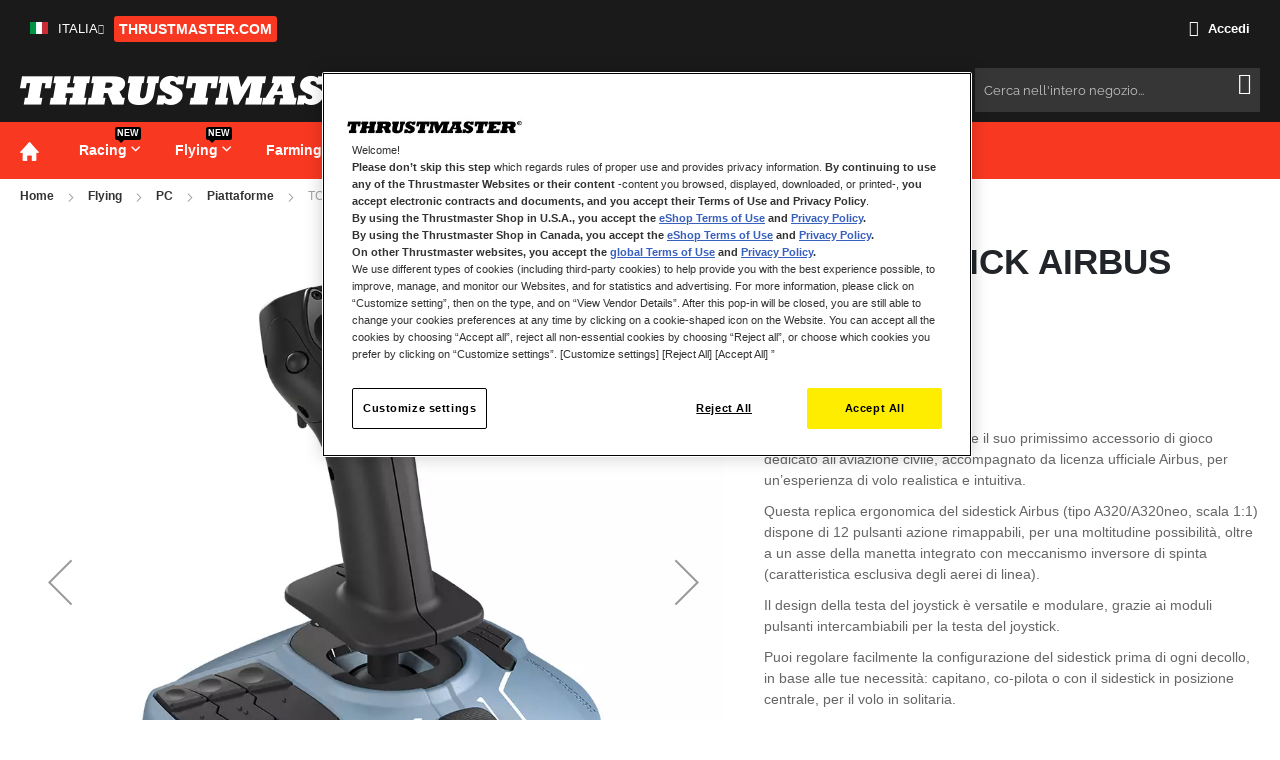

--- FILE ---
content_type: text/html; charset=UTF-8
request_url: https://shop.thrustmaster.com/it_it/tca-sidestick-airbus-edition.html
body_size: 158486
content:
 <!doctype html><html lang="it"><head prefix="og: http://ogp.me/ns# fb: http://ogp.me/ns/fb# product: http://ogp.me/ns/product#"><script> var LOCALE = 'it\u002DIT'; var BASE_URL = 'https\u003A\u002F\u002Fshop.thrustmaster.com\u002Fit_it\u002F'; var require = { 'baseUrl': 'https\u003A\u002F\u002Fshop.thrustmaster.com\u002Fstatic\u002Fversion1768322834\u002Ffrontend\u002FTangkoko\u002Fthrustmaster\u002Fit_IT' };</script> <meta charset="utf-8"/>
<meta name="title" content="TCA Sidestick Airbus Edition | Shop Thrustmaster"/>
<meta name="description" content="Thrustmaster TCA Sidestick Airbus Edition: replica ergonomica del sidestick Airbus di fama mondiale. Joystick ambidestro con moduli intercambiabili, dotato di tecnologia magnetica e funzione aereo di linea integrata. Compatibile con PC."/>
<meta name="keywords" content="TCA Sidestick Airbus Edition"/>
<meta name="robots" content="INDEX,FOLLOW"/>
<meta name="viewport" content="width=device-width, initial-scale=1, maximum-scale=5.0"/>
<meta name="format-detection" content="telephone=no"/>
<title>TCA Sidestick Airbus Edition | Shop Thrustmaster</title>
<link  rel="stylesheet" type="text/css"  media="all" href="https://shop.thrustmaster.com/static/version1768322834/_cache/merged/25d997ff2a629a1a1b57892347fa0bf6.min.css" />
<link  rel="stylesheet" type="text/css"  media="screen and (min-width: 768px)" href="https://shop.thrustmaster.com/static/version1768322834/frontend/Tangkoko/thrustmaster/it_IT/css/styles-l.min.css" />
<link  rel="icon" sizes="16x16" href="https://shop.thrustmaster.com/static/version1768322834/frontend/Tangkoko/thrustmaster/it_IT/Magento_Theme/favicon.ico" />
<link  rel="icon" type="image/x-icon" href="https://shop.thrustmaster.com/static/version1768322834/frontend/Tangkoko/thrustmaster/it_IT/Magento_Theme/favicon.ico" />
<link  rel="shortcut icon" type="image/x-icon" href="https://shop.thrustmaster.com/static/version1768322834/frontend/Tangkoko/thrustmaster/it_IT/Magento_Theme/favicon.ico" />
<script  type="text/javascript"  src="https://shop.thrustmaster.com/static/version1768322834/frontend/Tangkoko/thrustmaster/it_IT/requirejs/require.min.js"></script>
<script  type="text/javascript"  src="https://shop.thrustmaster.com/static/version1768322834/frontend/Tangkoko/thrustmaster/it_IT/requirejs-min-resolver.min.js"></script>
<script  type="text/javascript"  src="https://shop.thrustmaster.com/static/version1768322834/frontend/Tangkoko/thrustmaster/it_IT/js/bundle/bundle0.min.js"></script>
<script  type="text/javascript"  src="https://shop.thrustmaster.com/static/version1768322834/frontend/Tangkoko/thrustmaster/it_IT/js/bundle/bundle1.min.js"></script>
<script  type="text/javascript"  src="https://shop.thrustmaster.com/static/version1768322834/frontend/Tangkoko/thrustmaster/it_IT/js/bundle/bundle2.min.js"></script>
<script  type="text/javascript"  src="https://shop.thrustmaster.com/static/version1768322834/frontend/Tangkoko/thrustmaster/it_IT/js/bundle/bundle3.min.js"></script>
<script  type="text/javascript"  src="https://shop.thrustmaster.com/static/version1768322834/frontend/Tangkoko/thrustmaster/it_IT/js/bundle/bundle4.min.js"></script>
<script  type="text/javascript"  src="https://shop.thrustmaster.com/static/version1768322834/frontend/Tangkoko/thrustmaster/it_IT/js/bundle/bundle5.min.js"></script>
<script  type="text/javascript"  src="https://shop.thrustmaster.com/static/version1768322834/frontend/Tangkoko/thrustmaster/it_IT/mage/requirejs/static.min.js"></script>
<script  type="text/javascript"  src="https://shop.thrustmaster.com/static/version1768322834/frontend/Tangkoko/thrustmaster/it_IT/mage/requirejs/mixins.min.js"></script>
<script  type="text/javascript"  src="https://shop.thrustmaster.com/static/version1768322834/frontend/Tangkoko/thrustmaster/it_IT/requirejs-config.min.js"></script>
<script  type="text/javascript"  src="https://shop.thrustmaster.com/static/version1768322834/frontend/Tangkoko/thrustmaster/it_IT/Solwin_ScrolltoTop/js/scroll.min.js"></script>
<link  rel="canonical" href="https://shop.thrustmaster.com/it_it/tca-sidestick-airbus-edition.html" />
<meta name="google-site-verification" content="vfVSgP_-1jkaP9VxT7vN6EORuJowPFc2uTs0bKrCsfo" />
<meta name="p:domain_verify" content="2BZyUNWVGowDq9640RyRjFV05BtcXsTH"/>
<meta name="trustpilot-one-time-domain-verification-id" content="1abe21d4-7b84-40b2-9abf-cfb2c3f42eb4"/>
<!-- Google Tag Manager -->
<script>(function(w,d,s,l,i){w[l]=w[l]||[];w[l].push({'gtm.start':
new Date().getTime(),event:'gtm.js'});var f=d.getElementsByTagName(s)[0],
j=d.createElement(s),dl=l!='dataLayer'?'&l='+l:'';j.async=true;j.src=
'https://www.googletagmanager.com/gtm.js?id='+i+dl;f.parentNode.insertBefore(j,f);
})(window,document,'script','dataLayer','GTM-5NLSTLF');</script>
<!-- End Google Tag Manager -->    <script type="text/x-magento-init">
        {
            "*": {
                "Meta_Conversion/js/customizeProduct": {
                    "url" : "https://shop.thrustmaster.com/it_it/fbe/pixel/tracker/",
                "payload": {"eventName":"facebook_businessextension_ssapi_customize_product"},
                "browserEventData": {"fbAgentVersion":"magento_opensource-0.0.0-1.4.3","fbPixelId":"1229368024623987","source":"magento_opensource","pluginVersion":"1.4.3","track":"track","event":"CustomizeProduct","payload":{"currency":"eur"}}        }
    }
}</script>  <!-- Added the new component below to track server events --> <script type="text&#x2F;javascript">    window.addToCartData = {"url":"https:\/\/shop.thrustmaster.com\/it_it\/fbe\/pixel\/tracker\/","eventName":"facebook_businessextension_ssapi_add_to_cart","fbAgentVersion":"magento_opensource-0.0.0-1.4.3","fbPixelId":"1229368024623987","source":"magento_opensource","pluginVersion":"1.4.3","track":"track","event":"AddToCart"}</script>  <script type="text&#x2F;javascript">    require([
        'jquery',
        'Meta_Conversion/js/metaPixelTracker'
    ], function ($, metaPixelTracker) {
        const product_info_url = 'https://shop.thrustmaster.com/fbe/Pixel/ProductInfoForAddToCart';
        $(document).on('ajax:addToCart', function (event, data) {
            let simpleProductId;
            // Get id of last added product
            const productId = data.productIds[data.productIds.length - 1];
            // check product data from swatch widget
            const swatchData = $('[data-role=swatch-options]').data('mage-SwatchRenderer');
            if (swatchData && swatchData.getProductId()) {
                simpleProductId = swatchData.getProductId();
            } else {
                // In case product is added from category page get options using added product's id
                const categorySwatchData = $('[data-role=swatch-option-' + productId + ']')
                    .data('mage-SwatchRenderer');
                if (categorySwatchData && categorySwatchData.getProductId()) {
                    simpleProductId = categorySwatchData.getProductId();
                } else {
                    // else check product data from configurable options
                    const configurableProduct = data.form.data().mageConfigurable;
                    if (configurableProduct) {
                        simpleProductId = configurableProduct.simpleProduct;
                    }
                }
            }
            // otherwise use the product sku
            const product_sku = data.sku;
            // use last added product id if swatch data is not available
            if (!simpleProductId) {
                simpleProductId = productId;
            }
            const form_key = jQuery("[name='form_key']").val();
            const runAsync = !data?.response?.backUrl;
            $.ajax({
                url: product_info_url,
                data: {
                    product_sku: product_sku,
                    product_id: simpleProductId,
                    form_key: form_key
                },
                type: 'get',
                dataType: 'json',
                async: runAsync,
                success: function (res) {
                    const addToCartConfigPixel = {
                        "url": window.addToCartData.url,
                        "payload": {
                            "eventName": window.addToCartData.eventName,
                            "productId": res.productId
                        },
                        "browserEventData": {
                            'fbAgentVersion': window.addToCartData.fbAgentVersion,
                            'fbPixelId': window.addToCartData.fbPixelId,
                            'source': window.addToCartData.source,
                            'pluginVersion': window.addToCartData.pluginVersion,
                            'track': window.addToCartData.track,
                            'event': window.addToCartData.event,
                            'payload': {
                                "content_name": res.name,
                                "content_ids": [res.id],
                                "value": res.value,
                                "currency": res.currency,
                                "content_type": res.content_type,
                                "contents": [{
                                    "id": res.id,
                                    "quantity": 1
                                }]
                            }
                        }
                    };
                    metaPixelTracker(addToCartConfigPixel);
                }
            });
        });
    });</script>    <!-- Meta Business Extension for Magento 2 --><script type="text/x-magento-init">
{
    "*": {
        "Meta_Conversion/js/initPixel" : {
            "pixelId": "1229368024623987",
            "automaticMatchingFlag": true,
            "userDataUrl" : "https://shop.thrustmaster.com/it_it/fbe/pixel/userData/",
            "agent": "magento_opensource-0.0.0-1.4.3"
        },
        "Meta_Conversion/js/metaPixelTracker" : {
            "url" : "https://shop.thrustmaster.com/it_it/fbe/pixel/tracker/",
            "payload": {"eventName":"facebook_businessextension_ssapi_page_view"},
            "browserEventData": {"fbAgentVersion":"magento_opensource-0.0.0-1.4.3","fbPixelId":"1229368024623987","source":"magento_opensource","pluginVersion":"1.4.3","track":"track","event":"PageView","payload":[]}        }
    }
}</script><!-- End Meta Pixel Code --> <script type="text/x-magento-init">
        {
            "*": {
                "Magento_PageCache/js/form-key-provider": {
                    "isPaginationCacheEnabled":
                        0                }
            }
        }</script> <meta property="og:type" content="product" /><meta property="og:title" content="TCA&#x20;SIDESTICK&#x20;AIRBUS&#x20;EDITION" /><meta property="og:image" content="https://shop.thrustmaster.com/media/catalog/product/t/c/tcasidestick_1_1000.jpg?width=265&amp;height=265&amp;store=it_it&amp;image-type=image" /><meta property="og:description" content="Thrustmaster&#x20;&#xE8;&#x20;lieta&#x20;di&#x20;presentare&#x20;il&#x20;suo&#x20;primissimo&#x20;accessorio&#x20;di&#x20;gioco&#x20;dedicato&#x20;all&#x2019;aviazione&#x20;civile,&#x20;accompagnato&#x20;da&#x20;licenza&#x20;ufficiale&#x20;Airbus,&#x20;per&#x20;un&#x2019;esperienza&#x20;di&#x20;volo&#x20;realistica&#x20;e&#x20;intuitiva.Questa&#x20;replica&#x20;ergonomica&#x20;del&#x20;sidestick&#x20;Airbus&#x20;&#x28;tipo&#x20;A320&#x2F;A320neo,&#x20;scala&#x20;1&#x3A;1&#x29;&#x20;dispone&#x20;di&#x20;12&#x20;pulsanti&#x20;azione&#x20;rimappabili,&#x20;per&#x20;una&#x20;moltitudine&#x20;possibilit&#xE0;,&#x20;oltre&#x20;a&#x20;un&#x20;asse&#x20;della&#x20;manetta&#x20;integrato&#x20;con&#x20;meccanismo&#x20;inversore&#x20;di&#x20;spinta&#x20;&#x28;caratteristica&#x20;esclusiva&#x20;degli&#x20;aerei&#x20;di&#x20;linea&#x29;.Il&#x20;design&#x20;della&#x20;testa&#x20;del&#x20;joystick&#x20;&#xE8;&#x20;versatile&#x20;e&#x20;modulare,&#x20;grazie&#x20;ai&#x20;moduli&#x20;pulsanti&#x20;intercambiabili&#x20;per&#x20;la&#x20;testa&#x20;del&#x20;joystick.Puoi&#x20;regolare&#x20;facilmente&#x20;la&#x20;configurazione&#x20;del&#x20;sidestick&#x20;prima&#x20;di&#x20;ogni&#x20;decollo,&#x20;in&#x20;base&#x20;alle&#x20;tue&#x20;necessit&#xE0;&#x3A;&#x20;capitano,&#x20;co-pilota&#x20;o&#x20;con&#x20;il&#x20;sidestick&#x20;in&#x20;posizione&#x20;centrale,&#x20;per&#x20;il&#x20;volo&#x20;in&#x20;solitaria.Il&#x20;timone&#x20;pu&#xF2;&#x20;essere&#x20;azionato&#x20;ruotando&#x20;l&#x2019;impugnatura&#x20;del&#x20;sidestick,&#x20;per&#x20;semplificare&#x20;il&#x20;volo&#x20;dei&#x20;piloti&#x20;multitasking.Questa&#x20;funzione&#x20;timone,&#x20;integrata&#x20;nell&#x2019;impugnatura&#x20;del&#x20;sidestick,&#x20;comprende&#x20;anche&#x20;un&#x20;sistema&#x20;di&#x20;bloccaggio,&#x20;per&#x20;un&#x2019;esperienza&#x20;di&#x20;volo&#x20;commerciale&#x20;ancor&#x20;pi&#xF9;&#x20;realistica.Il&#x20;TCA&#x20;Sidestick&#x20;Airbus&#x20;Edition&#x20;dispone&#x20;del&#x20;celebre&#x20;sistema&#x20;proprietario&#x20;Thrustmaster&#x20;H.E.A.R.T&#x20;&#x28;HallEffect&#x20;AccuRate&#x20;Technology&#x29;,&#x20;per&#x20;sensazioni&#x20;ancor&#x20;pi&#xF9;&#x20;realistiche,&#x20;grazie&#x20;a&#x20;sensori&#x20;magnetici&#x20;che&#x20;garantiscono&#x20;una&#x20;risoluzione&#x20;fino&#x20;a&#x20;14&#x20;bit.Questa&#x20;tecnologia&#x20;a&#x20;sensore&#x20;magnetico&#x20;privo&#x20;di&#x20;contatto,&#x20;senza&#x20;potenziometri,&#x20;conferisce&#x20;al&#x20;sidestick&#x20;una&#x20;durata&#x20;illimitata.Il&#x20;prodotto&#x20;&#xE8;&#x20;compatibile&#x20;con&#x20;PC&#x20;&#x28;Windows&#x20;10,&#x20;8&#x29;.&#x0D;&#x0A;&#x0D;&#x0A;" /><meta property="og:url" content="https://shop.thrustmaster.com/it_it/tca-sidestick-airbus-edition.html" /> <meta property="product:price:amount" content="69.99"/> <meta property="product:price:currency" content="EUR"/> </head><body data-container="body" data-mage-init='{"loaderAjax": {}, "loader": { "icon": "https://shop.thrustmaster.com/static/version1768322834/frontend/Tangkoko/thrustmaster/it_IT/images/loader-2.gif"}}' id="html-body" itemtype="http://schema.org/Product" itemscope="itemscope" class="catalog-product-view product-tca-sidestick-airbus-edition page-layout-1column">  <link rel="stylesheet" type="text/css" media="all" href="https://shop.thrustmaster.com/media/megamenu/generated_css/megamenu_it_it.css">   <link rel="stylesheet" type="text/css" media="all" href="https://shop.thrustmaster.com/media/themecss/generated_css/settings_it_it.css">   <script type="text/javascript">
        require([
            'jquery'
        ], function () {
            jQuery("body").addClass("bh-type-" +1);
        });</script>   <script type="text/javascript">
require(['jquery'], function () {
    jQuery(document).ready(function() {
        if(jQuery(".block-reorder").find('.block-content.no-display').length > 0) {
          jQuery(".block.block-reorder").hide();
        }
        if (jQuery.trim(jQuery('.sidebar-main .account-nav #account-nav').text()).length == 0 ) {
          jQuery(".sidebar-main .account-nav").hide();
        }
    });
});</script> <noscript><iframe src="//www.googletagmanager.com/ns.html?id=-" height="0" width="0" style="display:none;visibility:hidden"></iframe></noscript>      <noscript><img height="1" width="1" style="display:none" src="https://www.facebook.com/tr?id=1229368024623987&amp;ev=PageView&amp;noscript=1&amp;a=magento_opensource-0.0.0-1.4.3"></noscript>   <div id="cookie-status">The store will not work correctly in the case when cookies are disabled.</div> <script type="text&#x2F;javascript">document.querySelector("#cookie-status").style.display = "none";</script> <script type="text/x-magento-init">
    {
        "*": {
            "cookieStatus": {}
        }
    }</script> <script type="text/x-magento-init">
    {
        "*": {
            "mage/cookies": {
                "expires": null,
                "path": "\u002F",
                "domain": ".shop.thrustmaster.com",
                "secure": true,
                "lifetime": "3600"
            }
        }
    }</script>  <noscript><div class="message global noscript"><div class="content"><p><strong>I JavaScript sembrano essere disabilitati nel tuo browser.</strong> <span> Per una migliore esperienza sul nostro sito, assicurati di attivare i javascript nel tuo browser.</span></p></div></div></noscript>    <script> window.cookiesConfig = window.cookiesConfig || {}; window.cookiesConfig.secure = true; </script> <script>    require.config({
        map: {
            '*': {
                wysiwygAdapter: 'mage/adminhtml/wysiwyg/tiny_mce/tinymceAdapter'
            }
        }
    });</script><div class="page-wrapper">  <header class="page-header htype-1"><div class="panel wrapper"><div class="panel header"> <a class="action skip contentarea" href="#contentarea"><span> Salta al contenuto</span></a>   <div class="switcher language switcher-language" data-ui-id="language-switcher" id="switcher-language"><div class="actions dropdown options switcher-options options-geoip-language"><div class="action toggle switcher-trigger" id="switcher-language-trigger" data-mage-init='{"dropdown":{}}' data-toggle="dropdown" data-trigger-keypress-button="true"><strong class="view-it_it"><span> <picture class="language-flag"><source type="image/webp" srcset="https://shop.thrustmaster.com/static/version1768322834/frontend/Tangkoko/thrustmaster/it_IT/images/flag/it_it.webp"><img class="language-flag" src="https://shop.thrustmaster.com/static/version1768322834/frontend/Tangkoko/thrustmaster/it_IT/images/flag/it_it.png" alt="Italia" width="18" height="12" loading="lazy"></picture>Italia</span></strong></div><ul class="dropdown switcher-dropdown switcher-dropdown-geoip-language" data-target="dropdown" data-bind="scope: 'switcher_link_updater'">   <li class="view-en_gb switcher-option"><a href="https://shop.thrustmaster.com/it_it/stores/store/redirect/___store/en_gb/___from_store/it_it/uenc/aHR0cHM6Ly9zaG9wLnRocnVzdG1hc3Rlci5jb20vZW5fZ2IvdGNhLXNpZGVzdGljay1haXJidXMtZWRpdGlvbi5odG1s/"><picture class="language-flag"><source type="image/webp" srcset="https://shop.thrustmaster.com/static/version1768322834/frontend/Tangkoko/thrustmaster/it_IT/images/flag/en_gb.webp"><img class="language-flag" src="https://shop.thrustmaster.com/static/version1768322834/frontend/Tangkoko/thrustmaster/it_IT/images/flag/en_gb.png" alt="United Kingdom only" loading="lazy" width="18" height="12" loading="lazy"></picture>United Kingdom only</a></li>     <li class="view-fr_fr switcher-option"><a href="https://shop.thrustmaster.com/it_it/stores/store/redirect/___store/fr_fr/___from_store/it_it/uenc/aHR0cHM6Ly9zaG9wLnRocnVzdG1hc3Rlci5jb20vZnJfZnIvdGNhLXNpZGVzdGljay1haXJidXMtZWRpdGlvbi5odG1s/"><picture class="language-flag"><source type="image/webp" srcset="https://shop.thrustmaster.com/static/version1768322834/frontend/Tangkoko/thrustmaster/it_IT/images/flag/fr_fr.webp"><img class="language-flag" src="https://shop.thrustmaster.com/static/version1768322834/frontend/Tangkoko/thrustmaster/it_IT/images/flag/fr_fr.png" alt="Français" loading="lazy" width="18" height="12" loading="lazy"></picture>Français</a></li>     <li class="view-de_de switcher-option"><a href="https://shop.thrustmaster.com/it_it/stores/store/redirect/___store/de_de/___from_store/it_it/uenc/aHR0cHM6Ly9zaG9wLnRocnVzdG1hc3Rlci5jb20vZGVfZGUvdGNhLXNpZGVzdGljay1haXJidXMtZWRpdGlvbi5odG1s/"><picture class="language-flag"><source type="image/webp" srcset="https://shop.thrustmaster.com/static/version1768322834/frontend/Tangkoko/thrustmaster/it_IT/images/flag/de_de.webp"><img class="language-flag" src="https://shop.thrustmaster.com/static/version1768322834/frontend/Tangkoko/thrustmaster/it_IT/images/flag/de_de.png" alt="Deutsch" loading="lazy" width="18" height="12" loading="lazy"></picture>Deutsch</a></li>     <li class="view-es_es switcher-option"><a href="https://shop.thrustmaster.com/it_it/stores/store/redirect/___store/es_es/___from_store/it_it/uenc/aHR0cHM6Ly9zaG9wLnRocnVzdG1hc3Rlci5jb20vZXNfZXMvdGNhLXNpZGVzdGljay1haXJidXMtZWRpdGlvbi5odG1s/"><picture class="language-flag"><source type="image/webp" srcset="https://shop.thrustmaster.com/static/version1768322834/frontend/Tangkoko/thrustmaster/it_IT/images/flag/es_es.webp"><img class="language-flag" src="https://shop.thrustmaster.com/static/version1768322834/frontend/Tangkoko/thrustmaster/it_IT/images/flag/es_es.png" alt="Español" loading="lazy" width="18" height="12" loading="lazy"></picture>Español</a></li>        <li class="view-en_eu switcher-option"><a href="https://shop.thrustmaster.com/it_it/stores/store/redirect/___store/en_eu/___from_store/it_it/uenc/aHR0cHM6Ly9zaG9wLnRocnVzdG1hc3Rlci5jb20vZW5fZXUvdGNhLXNpZGVzdGljay1haXJidXMtZWRpdGlvbi5odG1s/"><picture class="language-flag"><source type="image/webp" srcset="https://shop.thrustmaster.com/static/version1768322834/frontend/Tangkoko/thrustmaster/it_IT/images/flag/en_eu.webp"><img class="language-flag" src="https://shop.thrustmaster.com/static/version1768322834/frontend/Tangkoko/thrustmaster/it_IT/images/flag/en_eu.png" alt="Other Europe (english only)" loading="lazy" width="18" height="12" loading="lazy"></picture>Other Europe (english only)</a></li>     <li class="view-nl_nl switcher-option"><a href="https://shop.thrustmaster.com/it_it/stores/store/redirect/___store/nl_nl/___from_store/it_it/uenc/aHR0cHM6Ly9zaG9wLnRocnVzdG1hc3Rlci5jb20vbmxfbmwvdGNhLXNpZGVzdGljay1haXJidXMtZWRpdGlvbi5odG1s/"><picture class="language-flag"><source type="image/webp" srcset="https://shop.thrustmaster.com/static/version1768322834/frontend/Tangkoko/thrustmaster/it_IT/images/flag/nl_nl.webp"><img class="language-flag" src="https://shop.thrustmaster.com/static/version1768322834/frontend/Tangkoko/thrustmaster/it_IT/images/flag/nl_nl.png" alt="Nederlands" loading="lazy" width="18" height="12" loading="lazy"></picture>Nederlands</a></li>     <li class="view-en_ie switcher-option"><a href="https://shop.thrustmaster.com/it_it/stores/store/redirect/___store/en_ie/___from_store/it_it/uenc/aHR0cHM6Ly9zaG9wLnRocnVzdG1hc3Rlci5jb20vZW5faWUvdGNhLXNpZGVzdGljay1haXJidXMtZWRpdGlvbi5odG1s/"><picture class="language-flag"><source type="image/webp" srcset="https://shop.thrustmaster.com/static/version1768322834/frontend/Tangkoko/thrustmaster/it_IT/images/flag/en_ie.webp"><img class="language-flag" src="https://shop.thrustmaster.com/static/version1768322834/frontend/Tangkoko/thrustmaster/it_IT/images/flag/en_ie.png" alt="Ireland only" loading="lazy" width="18" height="12" loading="lazy"></picture>Ireland only</a></li>     <li class="view-pt_pt switcher-option"><a href="https://shop.thrustmaster.com/it_it/stores/store/redirect/___store/pt_pt/___from_store/it_it/uenc/aHR0cHM6Ly9zaG9wLnRocnVzdG1hc3Rlci5jb20vcHRfcHQvdGNhLXNpZGVzdGljay1haXJidXMtZWRpdGlvbi5odG1s/"><picture class="language-flag"><source type="image/webp" srcset="https://shop.thrustmaster.com/static/version1768322834/frontend/Tangkoko/thrustmaster/it_IT/images/flag/pt_pt.webp"><img class="language-flag" src="https://shop.thrustmaster.com/static/version1768322834/frontend/Tangkoko/thrustmaster/it_IT/images/flag/pt_pt.png" alt="Português" loading="lazy" width="18" height="12" loading="lazy"></picture>Português</a></li>     <li class="view-en_us switcher-option"><a class="switchUrlWithAffiliation" href="https://eshop.thrustmaster.com/en_us/"><picture class="language-flag"><source type="image/webp" srcset="https://shop.thrustmaster.com/static/version1768322834/frontend/Tangkoko/thrustmaster/it_IT/images/flag/en_us.webp"><img class="language-flag" src="https://shop.thrustmaster.com/static/version1768322834/frontend/Tangkoko/thrustmaster/it_IT/images/flag/en_us.png" alt="UNITED STATES OF AMERICA" loading="lazy" width="18" height="12" loading="lazy"></picture>UNITED STATES OF AMERICA</a></li>  <li class="view-en_ca switcher-option"><a class="switchUrlWithAffiliation" href="https://eshop.thrustmaster.com/en_ca/"><picture class="language-flag"><source type="image/webp" srcset="https://shop.thrustmaster.com/static/version1768322834/frontend/Tangkoko/thrustmaster/it_IT/images/flag/en_ca.webp"><img class="language-flag" src="https://shop.thrustmaster.com/static/version1768322834/frontend/Tangkoko/thrustmaster/it_IT/images/flag/en_ca.png" alt="CANADA ENGLISH" loading="lazy" width="18" height="12" loading="lazy"></picture>CANADA ENGLISH</a></li>  <li class="view-fr_ca switcher-option"><a class="switchUrlWithAffiliation" href="https://eshop.thrustmaster.com/fr_ca/"><picture class="language-flag"><source type="image/webp" srcset="https://shop.thrustmaster.com/static/version1768322834/frontend/Tangkoko/thrustmaster/it_IT/images/flag/fr_ca.webp"><img class="language-flag" src="https://shop.thrustmaster.com/static/version1768322834/frontend/Tangkoko/thrustmaster/it_IT/images/flag/fr_ca.png" alt="CANADA FRANÇAIS" loading="lazy" width="18" height="12" loading="lazy"></picture>CANADA FRANÇAIS</a></li> </ul></div></div><style>
  .inline {
    display: inline;
  }
  
  .alink, .theme-btn {
    color: #ffed00;
    text-decoration: none;
    display: inline-block;
    padding: 4px 8px;
    margin-right: 10px;
    border-radius: 3px;
    background-color: #333;
    font-size: 14px;
    font-weight: bold;
  }

  .alink {
    border-bottom: none;
  }

  .alink:hover, .theme-btn:hover {
    background-color: #ffed00;
    color: #333;
  }

  .link-container {
    padding-top: 10px;
  }

  @media (max-width: 480px) {
    .alink, .theme-btn {
      padding: 3px 6px;
      font-size: 12px;
      margin-right: 5px;
    }
  }

  @media (min-width: 481px) {
    .alink, .theme-btn {
      margin-right: 5px;
    }
  }
</style>
<div class="link-container"><a class="alink" href="https://www.thrustmaster.com/" target="_blank" rel="noopener"><span class="txt">THRUSTMASTER.COM</span></a></div> <script type="text/x-magento-init">
    {
            "*": {
                "Magento_Ui/js/core/app": {
                    "components": {
                        "switcher_link_updater": {
                            "component": "Antadis_AffiliationRedirect/js/switcher_link_updater"
                        }
                     }
                }
            }
        }</script> <ul class="header links">  <li class="authorization-link"><a href="https://shop.thrustmaster.com/it_it/customer/account/login/"><i class="fa fa-sign-in hicon"></i> Accedi</a></li></ul></div></div><div class="header content"> <span data-action="toggle-nav" class="action nav-toggle"><span>Toggle Nav</span></span> <a class="logo" href="https://shop.thrustmaster.com/it_it/" title="thrustmaster&#x20;shop" aria-label="store logo"><picture><source type="image/webp" srcset="https://shop.thrustmaster.com/static/version1768322834/frontend/Tangkoko/thrustmaster/it_IT/images/logo.webp"><img src="https://shop.thrustmaster.com/static/version1768322834/frontend/Tangkoko/thrustmaster/it_IT/images/logo.png" title="thrustmaster&#x20;shop" alt="thrustmaster&#x20;shop" width="420" height="30" loading="lazy" /></picture></a>  <div data-block="minicart" class="minicart-wrapper"><a class="action showcart" href="https://shop.thrustmaster.com/it_it/checkout/cart/" data-bind="scope: 'minicart_content'"><span class="text">Carrello</span> <span class="counter qty empty" data-bind="css: { empty: !!getCartParam('summary_count') == false }, blockLoader: isLoading"><span class="counter-number"><!-- ko text: getCartParam('summary_count') --><!-- /ko --></span> <span class="counter-label"><!-- ko if: getCartParam('summary_count') --><!-- ko text: getCartParam('summary_count') --><!-- /ko --><!-- ko i18n: 'items' --><!-- /ko --><!-- /ko --></span></span></a>  <div class="block block-minicart empty" data-role="dropdownDialog" data-mage-init='{"dropdownDialog":{ "appendTo":"[data-block=minicart]", "triggerTarget":".showcart", "timeout": "2000", "closeOnMouseLeave": false, "closeOnEscape": true, "triggerClass":"active", "parentClass":"active", "buttons":[]}}'><div id="minicart-content-wrapper" data-bind="scope: 'minicart_content'"><!-- ko template: getTemplate() --><!-- /ko --></div></div> <script>
        window.checkout = {"shoppingCartUrl":"https:\/\/shop.thrustmaster.com\/it_it\/checkout\/cart\/","checkoutUrl":"https:\/\/shop.thrustmaster.com\/it_it\/checkout\/","updateItemQtyUrl":"https:\/\/shop.thrustmaster.com\/it_it\/checkout\/sidebar\/updateItemQty\/","removeItemUrl":"https:\/\/shop.thrustmaster.com\/it_it\/checkout\/sidebar\/removeItem\/","imageTemplate":"Magento_Catalog\/product\/image_with_borders","baseUrl":"https:\/\/shop.thrustmaster.com\/it_it\/","minicartMaxItemsVisible":3,"websiteId":"5","maxItemsToDisplay":10,"storeId":"5","storeGroupId":"5","customerLoginUrl":"https:\/\/shop.thrustmaster.com\/it_it\/customer\/account\/login\/","isRedirectRequired":false,"autocomplete":"off","captcha":{"user_login":{"isCaseSensitive":false,"imageHeight":50,"imageSrc":"","refreshUrl":"https:\/\/shop.thrustmaster.com\/it_it\/captcha\/refresh\/","isRequired":false,"timestamp":1769035470}}};</script><script type="text/x-magento-init">
    {
        "[data-block='minicart']": {
            "Magento_Ui/js/core/app": {"components":{"minicart_content":{"children":{"subtotal.container":{"children":{"subtotal":{"children":{"subtotal.totals":{"config":{"display_cart_subtotal_incl_tax":1,"display_cart_subtotal_excl_tax":0,"template":"Magento_Tax\/checkout\/minicart\/subtotal\/totals"},"children":{"subtotal.totals.msrp":{"component":"Magento_Msrp\/js\/view\/checkout\/minicart\/subtotal\/totals","config":{"displayArea":"minicart-subtotal-hidden","template":"Magento_Msrp\/checkout\/minicart\/subtotal\/totals"}}},"component":"Magento_Tax\/js\/view\/checkout\/minicart\/subtotal\/totals"}},"component":"uiComponent","config":{"template":"Magento_Checkout\/minicart\/subtotal"}}},"component":"uiComponent","config":{"displayArea":"subtotalContainer"}},"item.renderer":{"component":"uiComponent","config":{"displayArea":"defaultRenderer","template":"Aitoc_PreOrders\/minicart\/item\/default"},"children":{"item.image":{"component":"Magento_Catalog\/js\/view\/image","config":{"template":"Magento_Catalog\/product\/image","displayArea":"itemImage"}},"checkout.cart.item.price.sidebar":{"component":"uiComponent","config":{"template":"Magento_Checkout\/minicart\/item\/price","displayArea":"priceSidebar"}}}},"amasty.discount.container":{"component":"uiComponent","config":{"displayArea":"subtotalContainer"},"children":{"discount":{"component":"Magento_Checkout\/js\/view\/checkout\/minicart\/subtotal\/totals","config":{"template":"Amasty_MiniCartDiscountInfo\/minicart\/discount","imports":{"displaySubtotal":"minicart_content.subtotal.container.subtotal.subtotal.totals:displaySubtotal"}},"children":{"discount.totals":{"component":"Magento_Checkout\/js\/view\/checkout\/minicart\/subtotal\/totals","config":{"template":"Amasty_MiniCartDiscountInfo\/minicart\/discount\/totals"}}}}}},"extra_info":{"component":"uiComponent","config":{"displayArea":"extraInfo"}},"promotion":{"component":"uiComponent","config":{"displayArea":"promotion"}}},"config":{"itemRenderer":{"default":"defaultRenderer","simple":"defaultRenderer","virtual":"defaultRenderer"},"template":"Magento_Checkout\/minicart\/content"},"component":"Magento_Checkout\/js\/view\/minicart"}},"types":[]} },
        "*": {
            "Magento_Ui/js/block-loader": "https://shop.thrustmaster.com/static/version1768322834/frontend/Tangkoko/thrustmaster/it_IT/images/loader-1.gif"
        }
    }</script></div>   <div class="block block-search"><div class="block block-title"><strong>Cercare</strong></div><div class="block block-content"><form class="form minisearch" id="search_mini_form" action="https://shop.thrustmaster.com/it_it/catalogsearch/result/" method="get"> <div class="field search"><label class="label" for="search" data-role="minisearch-label"><span>Cercare</span></label> <div class="control"><input id="search" data-mage-init='{ "quickSearch": { "formSelector": "#search_mini_form", "url": "https://shop.thrustmaster.com/it_it/search/ajax/suggest/", "destinationSelector": "#search_autocomplete", "minSearchLength": "3" } }' type="text" name="q" value="" placeholder="Cerca&#x20;nell&#x27;intero&#x20;negozio..." class="input-text" maxlength="15" role="combobox" aria-haspopup="false" aria-autocomplete="both" autocomplete="off" aria-expanded="false"/><div id="search_autocomplete" class="search-autocomplete"></div> <div class="nested"><a class="action advanced" href="https://shop.thrustmaster.com/it_it/catalogsearch/advanced/" data-action="advanced-search">Ricerca avanzata</a></div> <div data-bind="scope: 'searchsuiteautocomplete_form'"><!-- ko template: getTemplate() --><!-- /ko --></div><script type="text/x-magento-init">
{
    "*": {
        "Magento_Ui/js/core/app": {
            "components": {
                "searchsuiteautocomplete_form": {
                    "component": "MageWorx_SearchSuiteAutocomplete/js/autocomplete"
                },
                "searchsuiteautocompleteBindEvents": {
                    "component": "MageWorx_SearchSuiteAutocomplete/js/bindEvents",
                    "config": {
                        "searchFormSelector": "#search_mini_form",
                        "searchButtonSelector": "button.search",
                        "inputSelector": "#search, #mobile_search, .minisearch input[type=\"text\"]",
                        "searchDelay": "500"
                    }
                },
                "searchsuiteautocompleteDataProvider": {
                    "component": "MageWorx_SearchSuiteAutocomplete/js/dataProvider",
                    "config": {
                        "url": "https://shop.thrustmaster.com/it_it/mageworx_searchsuiteautocomplete/ajax/index/"
                    }
                }
            }
        }
    }
}</script></div></div><div class="actions"><button type="submit" title="Cercare" class="action search" aria-label="Search" ><span>Cercare</span></button></div></form></div></div></div>  <div class="sections nav-sections"> <div class="section-items nav-sections-items" data-mage-init='{"tabs":{"openedState":"active"}}'>  <div class="section-item-title nav-sections-item-title" data-role="collapsible"><a class="nav-sections-item-switch" data-toggle="switch" href="#store.menu">Menu</a></div><div class="section-item-content nav-sections-item-content" id="store.menu" data-role="content">     <div class="page-main nav-outer"><nav class="navigation  sol-megamenu" role="navigation"><ul><li class="level0 ui-menu-item "><a href="https://shop.thrustmaster.com/it_it/" class="level-top"><span><picture><source type="image/webp" srcset="https://shop.thrustmaster.com/media/megamenu/default/Home_icon_shop_19x19.webp"><img title="Home" alt="Home" src="https://shop.thrustmaster.com/media/megamenu/default/Home_icon_shop_19x19.png" loading="lazy"></picture></span></a></li><li class="ui-menu-item level0 staticwidth parent "><div class="open-children-toggle"></div><a href="https://shop.thrustmaster.com/it_it/products-steering-wheels.html" class="level-top"><span>Racing</span><span class="cat-label cat-label-label1">New</span></a><div class="level0 submenu" style="width: 700px;"><div class="row"><ul class="subchildmenu col-sm-8 mega-columns columns3"><li class="ui-menu-item level1 parent "><div class="open-children-toggle"></div><a href="https://shop.thrustmaster.com/it_it/products-steering-wheels/plateform.html"><span>Piattaforme</span></a><ul class="subchildmenu "><li class="ui-menu-item level2 "><a href="https://shop.thrustmaster.com/it_it/products-steering-wheels/plateform/steering-wheel-pc.html"><span>PC</span></a></li><li class="ui-menu-item level2 "><a href="https://shop.thrustmaster.com/it_it/products-steering-wheels/plateform/steering-wheel-ps5.html"><span>PS5™</span></a></li><li class="ui-menu-item level2 "><a href="https://shop.thrustmaster.com/it_it/products-steering-wheels/plateform/steering-wheel-ps4.html"><span>PS4™</span></a></li><li class="ui-menu-item level2 "><a href="https://shop.thrustmaster.com/it_it/products-steering-wheels/plateform/steering-wheel-xbox.html"><span>XBOX®</span></a></li></ul></li><li class="ui-menu-item level1 parent "><div class="open-children-toggle"></div><a href="https://shop.thrustmaster.com/it_it/products-steering-wheels/type.html"><span>Type</span></a><ul class="subchildmenu "><li class="ui-menu-item level2 "><a href="https://shop.thrustmaster.com/it_it/products-steering-wheels/type/racing-packs.html"><span>Racing Packs<span class="cat-label cat-label-label1">New</span></span></a></li><li class="ui-menu-item level2 "><a href="https://shop.thrustmaster.com/it_it/products-steering-wheels/type/bases.html"><span>Basi</span></a></li><li class="ui-menu-item level2 "><a href="https://shop.thrustmaster.com/it_it/products-steering-wheels/type/t598-bundles.html"><span>T598 Bundles<span class="cat-label cat-label-label2">Hot!</span></span></a></li><li class="ui-menu-item level2 "><a href="https://shop.thrustmaster.com/it_it/products-steering-wheels/type/wheels.html"><span>Volanti</span></a></li><li class="ui-menu-item level2 "><a href="https://shop.thrustmaster.com/it_it/products-steering-wheels/type/pedals.html"><span>Pedaliere<span class="cat-label cat-label-label1">New</span></span></a></li><li class="ui-menu-item level2 "><a href="https://shop.thrustmaster.com/it_it/products-steering-wheels/type/accessories.html"><span>Accessori</span></a></li><li class="ui-menu-item level2 "><a href="https://shop.thrustmaster.com/it_it/products-steering-wheels/type/spare-parts.html"><span>Pezzi di ricambio</span></a></li></ul></li><li class="ui-menu-item level1 parent "><div class="open-children-toggle"></div><a href="https://shop.thrustmaster.com/it_it/products-steering-wheels/licenses.html"><span>Licenze</span></a><ul class="subchildmenu "><li class="ui-menu-item level2 "><a href="https://shop.thrustmaster.com/it_it/products-steering-wheels/licenses/ferrari.html"><span>Ferrari</span></a></li><li class="ui-menu-item level2 "><a href="https://shop.thrustmaster.com/it_it/products-steering-wheels/licenses/gran-turismo.html"><span>Gran Turismo</span></a></li></ul></li></ul><div class="menu-right-block col-sm-4"><p><a href="https://shop.thrustmaster.com/it_it/products-steering-wheels/type/t598-bundles-offers.html"><img src="[data-uri]"></a></p></div></div></div></li><li class="ui-menu-item level0 staticwidth parent "><div class="open-children-toggle"></div><a href="https://shop.thrustmaster.com/it_it/products-joysticks.html" class="level-top"><span>Flying</span><span class="cat-label cat-label-label1">New</span></a><div class="level0 submenu" style="width: 700px;"><div class="row"><ul class="subchildmenu col-sm-8 mega-columns columns4"><li class="ui-menu-item level1 parent "><div class="open-children-toggle"></div><a href="https://shop.thrustmaster.com/it_it/products-joysticks/platform.html"><span>Piattaforme</span></a><ul class="subchildmenu "><li class="ui-menu-item level2 "><a href="https://shop.thrustmaster.com/it_it/products-joysticks/platform/joystick-pc.html"><span>PC</span></a></li><li class="ui-menu-item level2 "><a href="https://shop.thrustmaster.com/it_it/products-joysticks/platform/joystick-ps5.html"><span>PS5™</span></a></li><li class="ui-menu-item level2 "><a href="https://shop.thrustmaster.com/it_it/products-joysticks/platform/joystick-ps4.html"><span>PS4™</span></a></li><li class="ui-menu-item level2 "><a href="https://shop.thrustmaster.com/it_it/products-joysticks/platform/joystick-xbox.html"><span>XBOX®</span></a></li></ul></li><li class="ui-menu-item level1 parent "><div class="open-children-toggle"></div><a href="https://shop.thrustmaster.com/it_it/products-joysticks/range.html"><span>Gamma</span></a><ul class="subchildmenu "><li class="ui-menu-item level2 "><a href="https://shop.thrustmaster.com/it_it/products-joysticks/range/military.html"><span>Militar</span></a></li><li class="ui-menu-item level2 "><a href="https://shop.thrustmaster.com/it_it/products-joysticks/range/civil.html"><span>Civile</span></a></li><li class="ui-menu-item level2 "><a href="https://shop.thrustmaster.com/it_it/products-joysticks/range/space.html"><span>Space</span></a></li><li class="ui-menu-item level2 "><a href="https://shop.thrustmaster.com/it_it/products-joysticks/range/ava-ecosystem.html"><span>AVA Ecosystem</span></a></li></ul></li><li class="ui-menu-item level1 parent "><div class="open-children-toggle"></div><a href="https://shop.thrustmaster.com/it_it/products-joysticks/type.html"><span>Type</span></a><ul class="subchildmenu "><li class="ui-menu-item level2 "><a href="https://shop.thrustmaster.com/it_it/products-joysticks/type/hotas.html"><span>Hotas/Hosas</span></a></li><li class="ui-menu-item level2 "><a href="https://shop.thrustmaster.com/it_it/products-joysticks/type/joysticks.html"><span>Joysticks</span></a></li><li class="ui-menu-item level2 "><a href="https://shop.thrustmaster.com/it_it/products-joysticks/type/yokes.html"><span>Yokes</span></a></li><li class="ui-menu-item level2 "><a href="https://shop.thrustmaster.com/it_it/products-joysticks/type/throttles.html"><span>Manetta di potenza</span></a></li><li class="ui-menu-item level2 "><a href="https://shop.thrustmaster.com/it_it/products-joysticks/type/rudders.html"><span>Timoni</span></a></li><li class="ui-menu-item level2 "><a href="https://shop.thrustmaster.com/it_it/products-joysticks/type/spare-parts.html"><span>Pezzi di ricambio</span></a></li></ul></li><li class="ui-menu-item level1 parent "><div class="open-children-toggle"></div><a href="https://shop.thrustmaster.com/it_it/products-joysticks/licenses.html"><span>Licenze</span></a><ul class="subchildmenu "><li class="ui-menu-item level2 "><a href="https://shop.thrustmaster.com/it_it/products-joysticks/licenses/airbus.html"><span>Airbus</span></a></li><li class="ui-menu-item level2 "><a href="https://shop.thrustmaster.com/it_it/products-joysticks/licenses/boeing.html"><span>Boeing</span></a></li><li class="ui-menu-item level2 "><a href="https://shop.thrustmaster.com/it_it/products-joysticks/licenses/u-s-air-force.html"><span>U.S. Air Force</span></a></li></ul></li></ul><div class="menu-right-block col-sm-4"><p><a title="SPACE" href="https://shop.thrustmaster.com/products-joysticks/range/space.html"><picture><source type="image/webp" srcset="https://shop.thrustmaster.com/media/wysiwyg/Products/SOL-R/Sol-R_AssetExtensionGamme-1080x1920.webp"><img src="https://shop.thrustmaster.com/media/wysiwyg/Products/SOL-R/Sol-R_AssetExtensionGamme-1080x1920.png" alt="" width="1080" height="1920" loading="lazy"></picture></a></p></div></div></div></li><li class="ui-menu-item level0 staticwidth "><a href="https://shop.thrustmaster.com/it_it/farming-trucking.html" class="level-top"><span>Farming / Trucking</span><span class="cat-label cat-label-label1">New</span></a></li><li class="ui-menu-item level0 staticwidth parent "><div class="open-children-toggle"></div><a href="https://shop.thrustmaster.com/it_it/products-gamepads.html" class="level-top"><span>Gamepads</span><span class="cat-label cat-label-label1">New</span></a><div class="level0 submenu" style="width: 500px;"><div class="row"><ul class="subchildmenu col-sm-12 mega-columns columns1"><li class="ui-menu-item level1 parent "><div class="open-children-toggle"></div><a href="https://shop.thrustmaster.com/it_it/products-gamepads/gamepads-pc-xbox.html"><span>Gamepads (PC & Xbox)</span></a><ul class="subchildmenu "><li class="ui-menu-item level2 "><a href="https://shop.thrustmaster.com/it_it/products-gamepads/gamepads-pc/hall-effect-gamepads.html"><span>H.E.A.R.T.<span class="cat-label cat-label-label1">New</span></span></a></li></ul></li><li class="ui-menu-item level1 "><a href="https://shop.thrustmaster.com/it_it/products-gamepads/eswap-family-modules.html"><span>Modules</span></a></li><li class="ui-menu-item level1 "><a href="https://shop.thrustmaster.com/it_it/products-gamepads/eswap-family-packs.html"><span>Packs</span></a></li><li class="ui-menu-item level1 "><a href="https://shop.thrustmaster.com/it_it/products-gamepads/eswap-family-accessories.html"><span>Accessories</span></a></li></ul></div></div></li><li class="ui-menu-item level0 staticwidth parent "><div class="open-children-toggle"></div><a href="https://shop.thrustmaster.com/it_it/spare-parts.html" class="level-top"><span>Pezzi di ricambio</span></a><div class="level0 submenu" style="width: 500px;"><div class="row"><ul class="subchildmenu col-sm-12 mega-columns columns1"><li class="ui-menu-item level1 parent "><div class="open-children-toggle"></div><a href="https://shop.thrustmaster.com/it_it/spare-parts/spare-parts-volanti.html"><span>Racing</span></a><ul class="subchildmenu "><li class="ui-menu-item level2 "><a href="https://shop.thrustmaster.com/it_it/spare-parts/spare-parts-volanti/t598.html"><span>T598</span></a></li><li class="ui-menu-item level2 "><a href="https://shop.thrustmaster.com/it_it/spare-parts/spare-parts-volanti/sf1000.html"><span>SF1000</span></a></li><li class="ui-menu-item level2 "><a href="https://shop.thrustmaster.com/it_it/spare-parts/spare-parts-volanti/pedal-set-refresh-kits.html"><span>Kit di riparazione pedalieri</span></a></li><li class="ui-menu-item level2 "><a href="https://shop.thrustmaster.com/it_it/spare-parts/spare-parts-volanti/raceline-pedals.html"><span>Raceline Pedals</span></a></li><li class="ui-menu-item level2 "><a href="https://shop.thrustmaster.com/it_it/spare-parts/spare-parts-volanti/t-lcm.html"><span>T-LCM</span></a></li><li class="ui-menu-item level2 "><a href="https://shop.thrustmaster.com/it_it/spare-parts/spare-parts-volanti/t3pm.html"><span>T3PM</span></a></li><li class="ui-menu-item level2 "><a href="https://shop.thrustmaster.com/it_it/spare-parts/spare-parts-volanti/th8.html"><span>TH8</span></a></li></ul></li><li class="ui-menu-item level1 "><a href="https://shop.thrustmaster.com/it_it/spare-parts/spare-parts-joysticks.html"><span>Flying</span></a></li><li class="ui-menu-item level1 "><a href="https://shop.thrustmaster.com/it_it/spare-parts/spare-parts-gamepads.html"><span>Gamepads</span></a></li></ul></div></div></li></ul></nav></div><script type="text/javascript">
        require([
            'jquery',
            'Solwin_Megamenu/js/megamenu'
        ], function ($) {
            $(".sol-megamenu").solMegamenu({
            });
        });

        require(['jquery', 'jquery-ui-modules/slider'], function($){
          jQuery(document).ready( function() {
              var width = jQuery(window).width();
              jQuery('li.ui-menu-item').each(function(k,v) {
                  if ((jQuery(this).find('.level0.submenu').length > 0) && (width <= 768)) {
                    jQuery(this).find('a.level-top').prop("href", "javascript:void(0)");
                  }
              });
          });
        });</script></div>  <div class="section-item-title nav-sections-item-title" data-role="collapsible"><a class="nav-sections-item-switch" data-toggle="switch" href="#store.links">Account</a></div><div class="section-item-content nav-sections-item-content" id="store.links" data-role="content"><!-- Account links --></div>  <div class="section-item-title nav-sections-item-title" data-role="collapsible"><a class="nav-sections-item-switch" data-toggle="switch" href="#store.settings">Impostazioni</a></div><div class="section-item-content nav-sections-item-content" id="store.settings" data-role="content">  <div class="switcher language switcher-language" data-ui-id="language-switcher" id="switcher-language-nav"><div class="actions dropdown options switcher-options options-geoip-language"><div class="action toggle switcher-trigger" id="switcher-language-trigger-nav" data-mage-init='{"dropdown":{}}' data-toggle="dropdown" data-trigger-keypress-button="true"><strong class="view-it_it"><span> <picture class="language-flag"><source type="image/webp" srcset="https://shop.thrustmaster.com/static/version1768322834/frontend/Tangkoko/thrustmaster/it_IT/images/flag/it_it.webp"><img class="language-flag" src="https://shop.thrustmaster.com/static/version1768322834/frontend/Tangkoko/thrustmaster/it_IT/images/flag/it_it.png" alt="Italia" width="18" height="12" loading="lazy"></picture>Italia</span></strong></div><ul class="dropdown switcher-dropdown switcher-dropdown-geoip-language" data-target="dropdown" data-bind="scope: 'switcher_link_updater'">   <li class="view-en_gb switcher-option"><a href="https://shop.thrustmaster.com/it_it/stores/store/redirect/___store/en_gb/___from_store/it_it/uenc/aHR0cHM6Ly9zaG9wLnRocnVzdG1hc3Rlci5jb20vZW5fZ2IvdGNhLXNpZGVzdGljay1haXJidXMtZWRpdGlvbi5odG1s/"><picture class="language-flag"><source type="image/webp" srcset="https://shop.thrustmaster.com/static/version1768322834/frontend/Tangkoko/thrustmaster/it_IT/images/flag/en_gb.webp"><img class="language-flag" src="https://shop.thrustmaster.com/static/version1768322834/frontend/Tangkoko/thrustmaster/it_IT/images/flag/en_gb.png" alt="United Kingdom only" loading="lazy" width="18" height="12" loading="lazy"></picture>United Kingdom only</a></li>     <li class="view-fr_fr switcher-option"><a href="https://shop.thrustmaster.com/it_it/stores/store/redirect/___store/fr_fr/___from_store/it_it/uenc/aHR0cHM6Ly9zaG9wLnRocnVzdG1hc3Rlci5jb20vZnJfZnIvdGNhLXNpZGVzdGljay1haXJidXMtZWRpdGlvbi5odG1s/"><picture class="language-flag"><source type="image/webp" srcset="https://shop.thrustmaster.com/static/version1768322834/frontend/Tangkoko/thrustmaster/it_IT/images/flag/fr_fr.webp"><img class="language-flag" src="https://shop.thrustmaster.com/static/version1768322834/frontend/Tangkoko/thrustmaster/it_IT/images/flag/fr_fr.png" alt="Français" loading="lazy" width="18" height="12" loading="lazy"></picture>Français</a></li>     <li class="view-de_de switcher-option"><a href="https://shop.thrustmaster.com/it_it/stores/store/redirect/___store/de_de/___from_store/it_it/uenc/aHR0cHM6Ly9zaG9wLnRocnVzdG1hc3Rlci5jb20vZGVfZGUvdGNhLXNpZGVzdGljay1haXJidXMtZWRpdGlvbi5odG1s/"><picture class="language-flag"><source type="image/webp" srcset="https://shop.thrustmaster.com/static/version1768322834/frontend/Tangkoko/thrustmaster/it_IT/images/flag/de_de.webp"><img class="language-flag" src="https://shop.thrustmaster.com/static/version1768322834/frontend/Tangkoko/thrustmaster/it_IT/images/flag/de_de.png" alt="Deutsch" loading="lazy" width="18" height="12" loading="lazy"></picture>Deutsch</a></li>     <li class="view-es_es switcher-option"><a href="https://shop.thrustmaster.com/it_it/stores/store/redirect/___store/es_es/___from_store/it_it/uenc/aHR0cHM6Ly9zaG9wLnRocnVzdG1hc3Rlci5jb20vZXNfZXMvdGNhLXNpZGVzdGljay1haXJidXMtZWRpdGlvbi5odG1s/"><picture class="language-flag"><source type="image/webp" srcset="https://shop.thrustmaster.com/static/version1768322834/frontend/Tangkoko/thrustmaster/it_IT/images/flag/es_es.webp"><img class="language-flag" src="https://shop.thrustmaster.com/static/version1768322834/frontend/Tangkoko/thrustmaster/it_IT/images/flag/es_es.png" alt="Español" loading="lazy" width="18" height="12" loading="lazy"></picture>Español</a></li>        <li class="view-en_eu switcher-option"><a href="https://shop.thrustmaster.com/it_it/stores/store/redirect/___store/en_eu/___from_store/it_it/uenc/aHR0cHM6Ly9zaG9wLnRocnVzdG1hc3Rlci5jb20vZW5fZXUvdGNhLXNpZGVzdGljay1haXJidXMtZWRpdGlvbi5odG1s/"><picture class="language-flag"><source type="image/webp" srcset="https://shop.thrustmaster.com/static/version1768322834/frontend/Tangkoko/thrustmaster/it_IT/images/flag/en_eu.webp"><img class="language-flag" src="https://shop.thrustmaster.com/static/version1768322834/frontend/Tangkoko/thrustmaster/it_IT/images/flag/en_eu.png" alt="Other Europe (english only)" loading="lazy" width="18" height="12" loading="lazy"></picture>Other Europe (english only)</a></li>     <li class="view-nl_nl switcher-option"><a href="https://shop.thrustmaster.com/it_it/stores/store/redirect/___store/nl_nl/___from_store/it_it/uenc/aHR0cHM6Ly9zaG9wLnRocnVzdG1hc3Rlci5jb20vbmxfbmwvdGNhLXNpZGVzdGljay1haXJidXMtZWRpdGlvbi5odG1s/"><picture class="language-flag"><source type="image/webp" srcset="https://shop.thrustmaster.com/static/version1768322834/frontend/Tangkoko/thrustmaster/it_IT/images/flag/nl_nl.webp"><img class="language-flag" src="https://shop.thrustmaster.com/static/version1768322834/frontend/Tangkoko/thrustmaster/it_IT/images/flag/nl_nl.png" alt="Nederlands" loading="lazy" width="18" height="12" loading="lazy"></picture>Nederlands</a></li>     <li class="view-en_ie switcher-option"><a href="https://shop.thrustmaster.com/it_it/stores/store/redirect/___store/en_ie/___from_store/it_it/uenc/aHR0cHM6Ly9zaG9wLnRocnVzdG1hc3Rlci5jb20vZW5faWUvdGNhLXNpZGVzdGljay1haXJidXMtZWRpdGlvbi5odG1s/"><picture class="language-flag"><source type="image/webp" srcset="https://shop.thrustmaster.com/static/version1768322834/frontend/Tangkoko/thrustmaster/it_IT/images/flag/en_ie.webp"><img class="language-flag" src="https://shop.thrustmaster.com/static/version1768322834/frontend/Tangkoko/thrustmaster/it_IT/images/flag/en_ie.png" alt="Ireland only" loading="lazy" width="18" height="12" loading="lazy"></picture>Ireland only</a></li>     <li class="view-pt_pt switcher-option"><a href="https://shop.thrustmaster.com/it_it/stores/store/redirect/___store/pt_pt/___from_store/it_it/uenc/aHR0cHM6Ly9zaG9wLnRocnVzdG1hc3Rlci5jb20vcHRfcHQvdGNhLXNpZGVzdGljay1haXJidXMtZWRpdGlvbi5odG1s/"><picture class="language-flag"><source type="image/webp" srcset="https://shop.thrustmaster.com/static/version1768322834/frontend/Tangkoko/thrustmaster/it_IT/images/flag/pt_pt.webp"><img class="language-flag" src="https://shop.thrustmaster.com/static/version1768322834/frontend/Tangkoko/thrustmaster/it_IT/images/flag/pt_pt.png" alt="Português" loading="lazy" width="18" height="12" loading="lazy"></picture>Português</a></li>     <li class="view-en_us switcher-option"><a class="switchUrlWithAffiliation" href="https://eshop.thrustmaster.com/en_us/"><picture class="language-flag"><source type="image/webp" srcset="https://shop.thrustmaster.com/static/version1768322834/frontend/Tangkoko/thrustmaster/it_IT/images/flag/en_us.webp"><img class="language-flag" src="https://shop.thrustmaster.com/static/version1768322834/frontend/Tangkoko/thrustmaster/it_IT/images/flag/en_us.png" alt="UNITED STATES OF AMERICA" loading="lazy" width="18" height="12" loading="lazy"></picture>UNITED STATES OF AMERICA</a></li>  <li class="view-en_ca switcher-option"><a class="switchUrlWithAffiliation" href="https://eshop.thrustmaster.com/en_ca/"><picture class="language-flag"><source type="image/webp" srcset="https://shop.thrustmaster.com/static/version1768322834/frontend/Tangkoko/thrustmaster/it_IT/images/flag/en_ca.webp"><img class="language-flag" src="https://shop.thrustmaster.com/static/version1768322834/frontend/Tangkoko/thrustmaster/it_IT/images/flag/en_ca.png" alt="CANADA ENGLISH" loading="lazy" width="18" height="12" loading="lazy"></picture>CANADA ENGLISH</a></li>  <li class="view-fr_ca switcher-option"><a class="switchUrlWithAffiliation" href="https://eshop.thrustmaster.com/fr_ca/"><picture class="language-flag"><source type="image/webp" srcset="https://shop.thrustmaster.com/static/version1768322834/frontend/Tangkoko/thrustmaster/it_IT/images/flag/fr_ca.webp"><img class="language-flag" src="https://shop.thrustmaster.com/static/version1768322834/frontend/Tangkoko/thrustmaster/it_IT/images/flag/fr_ca.png" alt="CANADA FRANÇAIS" loading="lazy" width="18" height="12" loading="lazy"></picture>CANADA FRANÇAIS</a></li> </ul></div></div><style>
  .inline {
    display: inline;
  }
  
  .alink, .theme-btn {
    color: #ffed00;
    text-decoration: none;
    display: inline-block;
    padding: 4px 8px;
    margin-right: 10px;
    border-radius: 3px;
    background-color: #333;
    font-size: 14px;
    font-weight: bold;
  }

  .alink {
    border-bottom: none;
  }

  .alink:hover, .theme-btn:hover {
    background-color: #ffed00;
    color: #333;
  }

  .link-container {
    padding-top: 10px;
  }

  @media (max-width: 480px) {
    .alink, .theme-btn {
      padding: 3px 6px;
      font-size: 12px;
      margin-right: 5px;
    }
  }

  @media (min-width: 481px) {
    .alink, .theme-btn {
      margin-right: 5px;
    }
  }
</style>
<div class="link-container"><a class="alink" href="https://www.thrustmaster.com/" target="_blank" rel="noopener"><span class="txt">THRUSTMASTER.COM</span></a></div> <script type="text/x-magento-init">
    {
            "*": {
                "Magento_Ui/js/core/app": {
                    "components": {
                        "switcher_link_updater": {
                            "component": "Antadis_AffiliationRedirect/js/switcher_link_updater"
                        }
                     }
                }
            }
        }</script>  </div></div></div> </header>  <div class="breadcrumbs"><ul class="items"> <li class="item 0"> <a href="https://shop.thrustmaster.com/it_it/" title="Go to Home Page">Home</a> </li>  <li class="item 1"> <a href="https://shop.thrustmaster.com/it_it/products-joysticks.html" title="Flying">Flying</a> </li>  <li class="item 2"> <a href="https://shop.thrustmaster.com/it_it/products-joysticks/platform/joystick-pc.html" title="PC">PC</a> </li>  <li class="item 3"> <a href="https://shop.thrustmaster.com/it_it/products-joysticks/platform.html" title="Piattaforme">Piattaforme</a> </li>  <li class="item 4"> TCA SIDESTICK AIRBUS EDITION </li> </ul></div><main id="maincontent" class="page-main"> <a id="contentarea" tabindex="-1"></a><div class="page messages"> <div data-placeholder="messages"></div> <div data-bind="scope: 'messages'"><!-- ko if: cookieMessagesObservable() && cookieMessagesObservable().length > 0 --><div aria-atomic="true" role="alert" class="messages" data-bind="foreach: { data: cookieMessagesObservable(), as: 'message' }"><div data-bind="attr: { class: 'message-' + message.type + ' ' + message.type + ' message', 'data-ui-id': 'message-' + message.type }"><div data-bind="html: $parent.prepareMessageForHtml(message.text)"></div></div></div><!-- /ko --><div aria-atomic="true" role="alert" class="messages" data-bind="foreach: { data: messages().messages, as: 'message' }, afterRender: purgeMessages"><div data-bind="attr: { class: 'message-' + message.type + ' ' + message.type + ' message', 'data-ui-id': 'message-' + message.type }"><div data-bind="html: $parent.prepareMessageForHtml(message.text)"></div></div></div></div><script type="text/x-magento-init">
    {
        "*": {
            "Magento_Ui/js/core/app": {
                "components": {
                        "messages": {
                            "component": "Magento_Theme/js/view/messages"
                        }
                    }
                }
            }
    }</script></div><div class="columns"><div class="column main"><input name="form_key" type="hidden" value="VW5s6qKOgrsufqae" /> <div id="authenticationPopup" data-bind="scope:'authenticationPopup', style: {display: 'none'}"> <script>window.authenticationPopup = {"autocomplete":"off","customerRegisterUrl":"https:\/\/shop.thrustmaster.com\/it_it\/customer\/account\/create\/","customerForgotPasswordUrl":"https:\/\/shop.thrustmaster.com\/it_it\/customer\/account\/forgotpassword\/","baseUrl":"https:\/\/shop.thrustmaster.com\/it_it\/","customerLoginUrl":"https:\/\/shop.thrustmaster.com\/it_it\/customer\/ajax\/login\/"}</script> <!-- ko template: getTemplate() --><!-- /ko --> <script type="text/x-magento-init">
        {
            "#authenticationPopup": {
                "Magento_Ui/js/core/app": {"components":{"authenticationPopup":{"component":"Magento_Customer\/js\/view\/authentication-popup","children":{"messages":{"component":"Magento_Ui\/js\/view\/messages","displayArea":"messages"},"captcha":{"component":"Magento_Captcha\/js\/view\/checkout\/loginCaptcha","displayArea":"additional-login-form-fields","formId":"user_login","configSource":"checkout"},"recaptcha":{"component":"Magento_ReCaptchaFrontendUi\/js\/reCaptcha","displayArea":"additional-login-form-fields","reCaptchaId":"recaptcha-popup-login","settings":{"rendering":{"sitekey":"6LfvHfUZAAAAAL0xXOLDcylOXcwTcRW3oxnb32nx","badge":"inline","size":"invisible","theme":"light","hl":""},"invisible":true}}}}}}            },
            "*": {
                "Magento_Ui/js/block-loader": "https\u003A\u002F\u002Fshop.thrustmaster.com\u002Fstatic\u002Fversion1768322834\u002Ffrontend\u002FTangkoko\u002Fthrustmaster\u002Fit_IT\u002Fimages\u002Floader\u002D1.gif"
                                ,
                "Magento_Customer/js/customer-global-session-loader": {}
                 }
        }</script></div> <script type="text/x-magento-init">
    {
        "*": {
            "Magento_Customer/js/section-config": {
                "sections": {"stores\/store\/switch":["*"],"stores\/store\/switchrequest":["*"],"directory\/currency\/switch":["*"],"*":["messages"],"customer\/account\/logout":["*","recently_viewed_product","recently_compared_product","persistent"],"customer\/account\/loginpost":["*"],"customer\/account\/createpost":["*"],"customer\/account\/editpost":["*"],"customer\/ajax\/login":["checkout-data","cart","captcha"],"catalog\/product_compare\/add":["compare-products"],"catalog\/product_compare\/remove":["compare-products"],"catalog\/product_compare\/clear":["compare-products"],"sales\/guest\/reorder":["cart"],"sales\/order\/reorder":["cart"],"checkout\/cart\/add":["cart","directory-data","gtm-jsdatalayer"],"checkout\/cart\/delete":["cart","gtm-jsdatalayer"],"checkout\/cart\/updatepost":["cart","gtm-jsdatalayer"],"checkout\/cart\/updateitemoptions":["cart","gtm-jsdatalayer"],"checkout\/cart\/couponpost":["cart","gtm-jsdatalayer"],"checkout\/cart\/estimatepost":["cart","gtm-jsdatalayer"],"checkout\/cart\/estimateupdatepost":["cart","gtm-jsdatalayer"],"checkout\/onepage\/saveorder":["cart","checkout-data","last-ordered-items","gtm-jsdatalayer"],"checkout\/sidebar\/removeitem":["cart","gtm-jsdatalayer"],"checkout\/sidebar\/updateitemqty":["cart","gtm-jsdatalayer"],"rest\/*\/v1\/carts\/*\/payment-information":["cart","last-ordered-items","captcha","instant-purchase","gtm-jsdatalayer"],"rest\/*\/v1\/guest-carts\/*\/payment-information":["cart","captcha","gtm-jsdatalayer"],"rest\/*\/v1\/guest-carts\/*\/selected-payment-method":["cart","checkout-data","gtm-jsdatalayer"],"rest\/*\/v1\/carts\/*\/selected-payment-method":["cart","checkout-data","instant-purchase","gtm-jsdatalayer"],"customer\/address\/*":["instant-purchase"],"customer\/account\/*":["instant-purchase"],"vault\/cards\/deleteaction":["instant-purchase"],"paypal\/express\/placeorder":["cart","checkout-data"],"paypal\/payflowexpress\/placeorder":["cart","checkout-data"],"paypal\/express\/onauthorization":["cart","checkout-data"],"persistent\/index\/unsetcookie":["persistent"],"review\/product\/post":["review"],"wishlist\/index\/add":["wishlist"],"wishlist\/index\/remove":["wishlist"],"wishlist\/index\/updateitemoptions":["wishlist"],"wishlist\/index\/update":["wishlist"],"wishlist\/index\/cart":["wishlist","cart"],"wishlist\/index\/fromcart":["wishlist","cart"],"wishlist\/index\/allcart":["wishlist","cart"],"wishlist\/shared\/allcart":["wishlist","cart"],"wishlist\/shared\/cart":["cart"],"ammostviewed\/cart\/add":["cart","messages"],"contact\/index\/post":["gtm-jsdatalayer"],"newsletter\/subscriber\/new":["gtm-jsdatalayer"],"rest\/*\/v1\/carts\/*\/shipping-information":["gtm-jsdatalayer"]},
                "clientSideSections": ["checkout-data","cart-data"],
                "baseUrls": ["https:\/\/shop.thrustmaster.com\/it_it\/"],
                "sectionNames": ["messages","customer","compare-products","last-ordered-items","cart","directory-data","captcha","instant-purchase","persistent","review","wishlist","recently_viewed_product","recently_compared_product","product_data_storage","paypal-billing-agreement","gtm-jsdatalayer"]            }
        }
    }</script> <script type="text/x-magento-init">
    {
        "*": {
            "Magento_Customer/js/customer-data": {
                "sectionLoadUrl": "https\u003A\u002F\u002Fshop.thrustmaster.com\u002Fit_it\u002Fcustomer\u002Fsection\u002Fload\u002F",
                "expirableSectionLifetime": 60,
                "expirableSectionNames": ["cart","persistent"],
                "cookieLifeTime": "3600",
                "cookieDomain": "",
                "updateSessionUrl": "https\u003A\u002F\u002Fshop.thrustmaster.com\u002Fit_it\u002Fcustomer\u002Faccount\u002FupdateSession\u002F",
                "isLoggedIn": ""
            }
        }
    }</script> <script type="text/x-magento-init">
    {
        "*": {
            "Magento_Customer/js/invalidation-processor": {
                "invalidationRules": {
                    "website-rule": {
                        "Magento_Customer/js/invalidation-rules/website-rule": {
                            "scopeConfig": {
                                "websiteId": "5"
                            }
                        }
                    }
                }
            }
        }
    }</script> <script type="text/x-magento-init">
    {
        "body": {
            "pageCache": {"url":"https:\/\/shop.thrustmaster.com\/it_it\/page_cache\/block\/render\/form_key\/VW5s6qKOgrsufqae\/id\/218\/","handles":["default","catalog_product_view","catalog_product_view_type_simple","catalog_product_view_id_218","catalog_product_view_sku_2960844"],"originalRequest":{"route":"catalog","controller":"product","action":"view","uri":"\/it_it\/tca-sidestick-airbus-edition.html"},"versionCookieName":"private_content_version"}        }
    }</script><div class="product media"> <a id="gallery-prev-area" tabindex="-1"></a><div class="action-skip-wrapper"> <a class="action skip gallery-next-area" href="#gallery-next-area"><span> Vai alla fine della galleria di immagini</span></a></div>  <div class="gallery-placeholder _block-content-loading" data-gallery-role="gallery-placeholder"><picture class="gallery-placeholder__image"><source type="image/webp" srcset="https://shop.thrustmaster.com/media/catalog/product/t/c/tcasidestick_1_1000.webp"><img alt="main product photo" class="gallery-placeholder__image" src="https://shop.thrustmaster.com/media/catalog/product/t/c/tcasidestick_1_1000.jpg?width=700&height=600&store=it_it&image-type=thumbnail" width="700" height="600" loading="lazy" /></picture><link itemprop="image" href="https://shop.thrustmaster.com/media/catalog/product/t/c/tcasidestick_1_1000.jpg?width=700&height=600&store=it_it&image-type=thumbnail"></div> <script type="text/x-magento-init">
    {
        "[data-gallery-role=gallery-placeholder]": {
            "mage/gallery/gallery": {
                "mixins":["magnifier/magnify"],
                "magnifierOpts": {"fullscreenzoom":"5","top":"","left":"","width":"","height":"","eventType":"hover","enabled":false},
                "data": [{"thumb":"https:\/\/shop.thrustmaster.com\/media\/catalog\/product\/t\/c\/tcasidestick_1_1000.jpg?width=100&height=100&store=it_it&image-type=thumbnail","img":"https:\/\/shop.thrustmaster.com\/media\/catalog\/product\/t\/c\/tcasidestick_1_1000.jpg?width=700&height=600&store=it_it&image-type=thumbnail","full":"https:\/\/shop.thrustmaster.com\/media\/catalog\/product\/t\/c\/tcasidestick_1_1000.jpg?width=700&height=600&store=it_it&image-type=image","caption":"TCA SIDESTICK AIRBUS EDITION","position":"6","isMain":true,"type":"image","videoUrl":null,"thumb_webp":"https:\/\/shop.thrustmaster.com\/media\/catalog\/product\/t\/c\/tcasidestick_1_1000.webp","img_webp":"https:\/\/shop.thrustmaster.com\/media\/catalog\/product\/t\/c\/tcasidestick_1_1000.webp","full_webp":"https:\/\/shop.thrustmaster.com\/media\/catalog\/product\/t\/c\/tcasidestick_1_1000.webp"},{"thumb":"https:\/\/shop.thrustmaster.com\/media\/catalog\/product\/t\/c\/tcasidestick_2_1000.jpg?width=100&height=100&store=it_it&image-type=thumbnail","img":"https:\/\/shop.thrustmaster.com\/media\/catalog\/product\/t\/c\/tcasidestick_2_1000.jpg?width=700&height=600&store=it_it&image-type=thumbnail","full":"https:\/\/shop.thrustmaster.com\/media\/catalog\/product\/t\/c\/tcasidestick_2_1000.jpg?width=700&height=600&store=it_it&image-type=image","caption":"TCA SIDESTICK AIRBUS EDITION","position":"7","isMain":false,"type":"image","videoUrl":null,"thumb_webp":"https:\/\/shop.thrustmaster.com\/media\/catalog\/product\/t\/c\/tcasidestick_2_1000.webp","img_webp":"https:\/\/shop.thrustmaster.com\/media\/catalog\/product\/t\/c\/tcasidestick_2_1000.webp","full_webp":"https:\/\/shop.thrustmaster.com\/media\/catalog\/product\/t\/c\/tcasidestick_2_1000.webp"},{"thumb":"https:\/\/shop.thrustmaster.com\/media\/catalog\/product\/t\/c\/tcasidestick_3_1000.jpg?width=100&height=100&store=it_it&image-type=thumbnail","img":"https:\/\/shop.thrustmaster.com\/media\/catalog\/product\/t\/c\/tcasidestick_3_1000.jpg?width=700&height=600&store=it_it&image-type=thumbnail","full":"https:\/\/shop.thrustmaster.com\/media\/catalog\/product\/t\/c\/tcasidestick_3_1000.jpg?width=700&height=600&store=it_it&image-type=image","caption":"TCA SIDESTICK AIRBUS EDITION","position":"8","isMain":false,"type":"image","videoUrl":null,"thumb_webp":"https:\/\/shop.thrustmaster.com\/media\/catalog\/product\/t\/c\/tcasidestick_3_1000.webp","img_webp":"https:\/\/shop.thrustmaster.com\/media\/catalog\/product\/t\/c\/tcasidestick_3_1000.webp","full_webp":"https:\/\/shop.thrustmaster.com\/media\/catalog\/product\/t\/c\/tcasidestick_3_1000.webp"},{"thumb":"https:\/\/shop.thrustmaster.com\/media\/catalog\/product\/t\/c\/tcasidestick_4_1000.jpg?width=100&height=100&store=it_it&image-type=thumbnail","img":"https:\/\/shop.thrustmaster.com\/media\/catalog\/product\/t\/c\/tcasidestick_4_1000.jpg?width=700&height=600&store=it_it&image-type=thumbnail","full":"https:\/\/shop.thrustmaster.com\/media\/catalog\/product\/t\/c\/tcasidestick_4_1000.jpg?width=700&height=600&store=it_it&image-type=image","caption":"TCA SIDESTICK AIRBUS EDITION","position":"9","isMain":false,"type":"image","videoUrl":null,"thumb_webp":"https:\/\/shop.thrustmaster.com\/media\/catalog\/product\/t\/c\/tcasidestick_4_1000.webp","img_webp":"https:\/\/shop.thrustmaster.com\/media\/catalog\/product\/t\/c\/tcasidestick_4_1000.webp","full_webp":"https:\/\/shop.thrustmaster.com\/media\/catalog\/product\/t\/c\/tcasidestick_4_1000.webp"},{"thumb":"https:\/\/shop.thrustmaster.com\/media\/catalog\/product\/t\/c\/tcasidestick_5_1000.jpg?width=100&height=100&store=it_it&image-type=thumbnail","img":"https:\/\/shop.thrustmaster.com\/media\/catalog\/product\/t\/c\/tcasidestick_5_1000.jpg?width=700&height=600&store=it_it&image-type=thumbnail","full":"https:\/\/shop.thrustmaster.com\/media\/catalog\/product\/t\/c\/tcasidestick_5_1000.jpg?width=700&height=600&store=it_it&image-type=image","caption":"TCA SIDESTICK AIRBUS EDITION","position":"10","isMain":false,"type":"image","videoUrl":null,"thumb_webp":"https:\/\/shop.thrustmaster.com\/media\/catalog\/product\/t\/c\/tcasidestick_5_1000.webp","img_webp":"https:\/\/shop.thrustmaster.com\/media\/catalog\/product\/t\/c\/tcasidestick_5_1000.webp","full_webp":"https:\/\/shop.thrustmaster.com\/media\/catalog\/product\/t\/c\/tcasidestick_5_1000.webp"}],
                "options": {"nav":"thumbs","loop":true,"keyboard":true,"arrows":true,"allowfullscreen":true,"showCaption":false,"width":700,"thumbwidth":100,"thumbheight":100,"height":600,"transitionduration":500,"transition":"slide","navarrows":true,"navtype":"slides","navdir":"horizontal"},
                "fullscreen": {"nav":"thumbs","loop":true,"navdir":"horizontal","navarrows":false,"navtype":"slides","arrows":false,"showCaption":false,"transitionduration":500,"transition":"dissolve","keyboard":true},
                 "breakpoints": {"mobile":{"conditions":{"max-width":"767px"},"options":{"options":{"nav":"dots"}}}}            }
        }
    }</script> <script type="text/x-magento-init">
    {
        "[data-gallery-role=gallery-placeholder]": {
            "Magento_ProductVideo/js/fotorama-add-video-events": {
                "videoData": [{"mediaType":"image","videoUrl":null,"isBase":true},{"mediaType":"image","videoUrl":null,"isBase":false},{"mediaType":"image","videoUrl":null,"isBase":false},{"mediaType":"image","videoUrl":null,"isBase":false},{"mediaType":"image","videoUrl":null,"isBase":false}],
                "videoSettings": [{"playIfBase":"0","showRelated":"0","videoAutoRestart":"0"}],
                "optionsVideoData": []            }
        }
    }</script><div class="action-skip-wrapper"> <a class="action skip gallery-prev-area" href="#gallery-prev-area"><span> Vai all&#039;inizio della galleria di immagini</span></a></div> <a id="gallery-next-area" tabindex="-1"></a></div><div class="product-info-main">  <div class="page-title-wrapper&#x20;product"><h1 class="page-title"  ><span class="base" data-ui-id="page-title-wrapper" itemprop="name">TCA SIDESTICK AIRBUS EDITION</span></h1></div><div class="product-plateforms-list"><picture><source type="image/webp" srcset="https://shop.thrustmaster.com/static/version1768322834/frontend/Tangkoko/thrustmaster/it_IT/Thrustmaster_Catalog/images/plateform_pc.webp"><img src="https://shop.thrustmaster.com/static/version1768322834/frontend/Tangkoko/thrustmaster/it_IT/Thrustmaster_Catalog/images/plateform_pc.png" alt="pc" height="35" width="35" loading="lazy" loading="lazy" /></picture></div>     <div class="stock available" title="Disponibilit&#xE0;"><span>Disponibile</span></div>    <div class="product attribute overview"> <div class="value" itemprop="description"><section id="general_info"><div class="row overflow-auto py-5" style="max-height: 320px;"><div class="col-12"><p class="description">Thrustmaster è lieta di presentare il suo primissimo accessorio di gioco dedicato all’aviazione civile, accompagnato da licenza ufficiale Airbus, per un’esperienza di volo realistica e intuitiva.</p><p class="description">Questa replica ergonomica del sidestick Airbus (tipo A320/A320neo, scala 1:1) dispone di 12 pulsanti azione rimappabili, per una moltitudine possibilità, oltre a un asse della manetta integrato con meccanismo inversore di spinta (caratteristica esclusiva degli aerei di linea).</p><p class="description">Il design della testa del joystick è versatile e modulare, grazie ai moduli pulsanti intercambiabili per la testa del joystick.</p><p class="description">Puoi regolare facilmente la configurazione del sidestick prima di ogni decollo, in base alle tue necessità: capitano, co-pilota o con il sidestick in posizione centrale, per il volo in solitaria.</p><p class="description">Il timone può essere azionato ruotando l’impugnatura del sidestick, per semplificare il volo dei piloti multitasking.</p><p class="description">Questa funzione timone, integrata nell’impugnatura del sidestick, comprende anche un sistema di bloccaggio, per un’esperienza di volo commerciale ancor più realistica.</p><p class="description">Il TCA Sidestick Airbus Edition dispone del celebre sistema proprietario Thrustmaster H.E.A.R.T (HallEffect AccuRate Technology), per sensazioni ancor più realistiche, grazie a sensori magnetici che garantiscono una risoluzione fino a 14 bit.</p><p class="description">Questa tecnologia a sensore magnetico privo di contatto, senza potenziometri, conferisce al sidestick una durata illimitata.</p><p class="description">Il prodotto è compatibile con PC (Windows 10, 8).</p></div></div></section>

</div></div><div class="product-info-price"><div class="price-box price-final_price" data-role="priceBox" data-product-id="218" data-price-box="product-id-218">     <span class="price-container price-final_price&#x20;tax&#x20;weee"  itemprop="offers" itemscope itemtype="http://schema.org/Offer"> <span  id="product-price-218"  data-price-amount="69.99" data-price-type="finalPrice" class="price-wrapper " ><span class="price">69,99 €</span></span>   <meta itemprop="price" content="69.99" /><meta itemprop="priceCurrency" content="EUR" /></span>  </div></div>     <div class="product-add-form"><form data-product-sku="2960844" action="https://shop.thrustmaster.com/it_it/checkout/cart/add/uenc/aHR0cHM6Ly9zaG9wLnRocnVzdG1hc3Rlci5jb20vaXRfaXQvdGNhLXNpZGVzdGljay1haXJidXMtZWRpdGlvbi5odG1s/product/218/" method="post" id="product_addtocart_form"><input type="hidden" name="product" value="218" /><input type="hidden" name="selected_configurable_option" value="" /><input type="hidden" name="related_product" id="related-products-field" value="" /><input type="hidden" name="item" value="218" /><input name="form_key" type="hidden" value="VW5s6qKOgrsufqae" />       <div class="box-tocart"> <div class="fieldset">    <div class="field qty"><div class="control"><input type="number" name="qty" id="qty" maxlength="12" value="1" title="Qtà" class="input-text qty" data-validate="{&quot;required-number&quot;:true,&quot;validate-item-quantity&quot;:{&quot;maxAllowed&quot;:2}}" /><button type="button" class="inc_qty qty-main" aria-label="Aumentare la quantità"><div class="qty-inner"><i class="fa fa-caret-up" aria-hidden="true"></i></div></button> <button type="button" class="dec_qty qty-main" aria-label="Diminuire la quantità"><div class="qty-inner"><i class="fa fa-caret-down" aria-hidden="true"></i></div></button></div></div>  <div class="actions"><button type="submit" title="Aggiungi al Carrello" class="action primary tocart" data-ge-add-to-cart="" id="product-addtocart-button"><span>Aggiungi al Carrello</span></button>   <div id="instant-purchase" data-bind="scope:'instant-purchase'"><!-- ko template: getTemplate() --><!-- /ko --></div><script type="text/x-magento-init">
    {
        "#instant-purchase": {
            "Magento_Ui/js/core/app": {"components":{"instant-purchase":{"component":"Magento_InstantPurchase\/js\/view\/instant-purchase","config":{"template":"Magento_InstantPurchase\/instant-purchase","buttonText":"Instant Purchase","purchaseUrl":"https:\/\/shop.thrustmaster.com\/it_it\/instantpurchase\/button\/placeOrder\/"}}}}        }
    }</script> <div id ="paypal-smart-button" data-mage-init='{"Magento_Paypal/js/in-context/product-express-checkout" :{"clientConfig":{"button":1,"getTokenUrl":"https:\/\/shop.thrustmaster.com\/it_it\/paypal\/express\/getTokenData\/","onAuthorizeUrl":"https:\/\/shop.thrustmaster.com\/it_it\/paypal\/express\/onAuthorization\/","onCancelUrl":"https:\/\/shop.thrustmaster.com\/it_it\/paypal\/express\/cancel\/","styles":{"layout":"vertical","size":"responsive","color":"gold","shape":"pill","label":"buynow"},"isVisibleOnProductPage":false,"isGuestCheckoutAllowed":false,"sdkUrl":"https:\/\/www.paypal.com\/sdk\/js?client-id=ATDZ9_ECFh-fudesZo4kz3fGTSO1pzuWCS4IjZMq4JKdRK7hQR3Rxyafx39H2fP363WtmlQNYXjUiAae&locale=it_IT&currency=EUR&enable-funding=venmo&commit=false&intent=capture&merchant-id=6H7BX2NBVCJRC&disable-funding=card%2Cbancontact%2Ceps%2Cgiropay%2Cideal%2Cmybank%2Cp24%2Csofort&components=messages%2Cbuttons","dataAttributes":{"data-partner-attribution-id":"Magento_2_Community","data-csp-nonce":"YndzNnU0aHpoc3d4OXV5aHJleGE0Y3huZmVmOXQydWs="}}}}'></div></div></div></div>  <script>
        require([
            'jquery',
            'mage/mage',
            'Magento_Catalog/product/view/validation',
            'Magento_Catalog/js/catalog-add-to-cart'
        ], function($) {
            'use strict';

            $('#product_addtocart_form').mage('validation', {
                radioCheckboxClosest: '.nested',
                submitHandler: function(form) {
                    var widget = $(form).catalogAddToCart({
                        bindSubmit: false
                    });

                    widget.catalogAddToCart('submitForm', $(form));

                    return false;
                }
            });
        });</script> <script type="text/javascript">
    require([
        'jquery'
    ], function() {
        jQuery(document).ready(function() {
            jQuery('.inc_qty').click(function() {
                var oldVal = jQuery(this).parent().find("input").val();
                if (parseFloat(oldVal) >= 1) {
                    var newVal = parseFloat(oldVal) + 1;
                    jQuery(this).parent().find("input").val(newVal);
                }
            });
            jQuery('.dec_qty').click(function() {
                var oldVal = jQuery(this).parent().find("input").val();
                if (parseFloat(oldVal) >= 2) {
                    var newVal = parseFloat(oldVal) - 1;
                    jQuery(this).parent().find("input").val(newVal);
                }
            });
        });
    });</script>   </form></div><script type="text/x-magento-init">
    {
        "[data-role=priceBox][data-price-box=product-id-218]": {
            "priceBox": {
                "priceConfig":  {"productId":"218","priceFormat":{"pattern":"%s\u00a0\u20ac","precision":2,"requiredPrecision":2,"decimalSymbol":",","groupSymbol":".","groupLength":3,"integerRequired":false},"tierPrices":[]}            }
        }
    }</script><div class="product-social-links">  <div class="product-addto-links" data-role="add-to-links"> <a href="#" class="action towishlist" data-post='{"action":"https:\/\/shop.thrustmaster.com\/it_it\/wishlist\/index\/add\/","data":{"product":218,"uenc":"aHR0cHM6Ly9zaG9wLnRocnVzdG1hc3Rlci5jb20vaXRfaXQvdGNhLXNpZGVzdGljay1haXJidXMtZWRpdGlvbi5odG1s"}}' data-action="add-to-wishlist"><span>Lista dei desideri</span></a> </div><script type="text/x-magento-init">
    {
        "body": {
            "addToWishlist": {"productType":"simple"} }
    }</script>  </div>       <div class="product-reviews-summary" itemprop="aggregateRating" itemscope itemtype="http://schema.org/AggregateRating"> <div class="rating-summary"><span class="label"><span>Valutazione:</span></span> <div class="rating-result" title="100%"><span style="width:100%"><span> <span itemprop="ratingValue">100</span>% of <span itemprop="bestRating">100</span></span></span></div></div> <div class="reviews-actions"><a class="action view" href="https://shop.thrustmaster.com/it_it/tca-sidestick-airbus-edition.html#reviews"><span itemprop="reviewCount">1</span>&nbsp; <span>Recensione</span></a></div></div></div>  <div class="product info detailed"> <div class="product data items" data-mage-init='{"tabs":{"openedState":"active"}}'>    <div class="data item title active" data-role="collapsible" id="tab-label-description"><a class="data switch" tabindex="-1" data-toggle="trigger" href="#description" id="tab-label-description-title">Dettagli</a></div><div class="data item content" aria-labelledby="tab-label-description-title" id="description" data-role="content">   <div class="product attribute description"> <div class="value" ><section id="banner_product"><div class="row my-5"><div class="col-12 d-flex justify-content-center"><picture><source type="image/webp" srcset="https://shop.thrustmaster.com/media/wysiwyg/Products/Airbus_Range/Sidestick/TCA_Sidestick_970x300-4.webp"><img src="https://shop.thrustmaster.com/media/wysiwyg/Products/Airbus_Range/Sidestick/TCA_Sidestick_970x300-4.jpg" alt="Airbus sidestick banner" width="970" height="300" loading="lazy" loading="lazy"></picture></div></div></section><section id="triple_KSP"><div class="row py-5 d-flex align-items-start justify-content-md-between"><div class="col-md-4 col-sm-12"><picture><source type="image/webp" srcset="https://shop.thrustmaster.com/media/wysiwyg/Products/Airbus_Range/Sidestick/TCASidestick_1_300x300B.webp"><img src="https://shop.thrustmaster.com/media/wysiwyg/Products/Airbus_Range/Sidestick/TCASidestick_1_300x300B.jpg" alt="KSP1" width="300" height="300" loading="lazy" loading="lazy"></picture><h2 class="headline">ISPIRATO ALL’AUTENTICO SIDESTICK AIRBUS</h2><p class="description">Replica ergonomica, in scala 1:1, ispirata all’iconico sidestick Airbus, il TCA Sidestick Airbus Edition offre una maneggevolezza esclusiva.</p></div><div class="col-md-4 col-sm-12"><picture><source type="image/webp" srcset="https://shop.thrustmaster.com/media/wysiwyg/Products/Airbus_Range/Sidestick/TCASidestick_2_300x300B.webp"><img src="https://shop.thrustmaster.com/media/wysiwyg/Products/Airbus_Range/Sidestick/TCASidestick_2_300x300B.jpg" alt="KSP2" width="300" height="300" loading="lazy" loading="lazy"></picture><h2 class="headline">VERSATILE DESIGN MODULARE</h2><p class="description">Puoi regolare facilmente la configurazione del sidestick prima di ogni decollo, in base alle tue necessità: capitano, co-pilota o con il sidestick in posizione centrale, per il volo in solitaria.</p></div><div class="col-md-4 col-sm-12"><picture><source type="image/webp" srcset="https://shop.thrustmaster.com/media/wysiwyg/Products/Airbus_Range/Sidestick/TCASidestick_3_300x300B.webp"><img src="https://shop.thrustmaster.com/media/wysiwyg/Products/Airbus_Range/Sidestick/TCASidestick_3_300x300B.jpg" alt="KSP3" width="300" height="300" loading="lazy" loading="lazy"></picture><h2 class="headline">TECNOLOGIA MAGNETICA</h2><p class="description">Il sistema H.E.A.R.T (HallEffect AccuRate Technology), privo di contatti e senza potenziometri, garantisce al sidestick un durata illimitata e una precisione ottimale nelle sessioni di volo.</p></div></div></section><section id="triple_KSP"><div class="row py-5 d-flex align-items-start justify-content-md-between"><div class="col-md-4 col-sm-12"><picture><source type="image/webp" srcset="https://shop.thrustmaster.com/media/wysiwyg/Products/Airbus_Range/Sidestick/TCASidestick_4_300x300.webp"><img src="https://shop.thrustmaster.com/media/wysiwyg/Products/Airbus_Range/Sidestick/TCASidestick_4_300x300.jpg" alt="KSP4" width="300" height="300" loading="lazy" loading="lazy"></picture><h2 class="headline">MECCANISMO INVERSORE DI SPINTA INTEGRATO</h2><p class="description">La manetta, integrata nella base del joystick, dispone della funzione inversore di spinta, caratteristica esclusiva degli aerei di linea. Ciò rappresenta un grande vantaggio: un valido aiuto nella gestione di tali manovre e la garanzia di atterraggi sempre in totale controllo.</p></div><div class="col-md-4 col-sm-12"><picture><source type="image/webp" srcset="https://shop.thrustmaster.com/media/wysiwyg/Products/Airbus_Range/Sidestick/TCASidestick_5_300x300.webp"><img src="https://shop.thrustmaster.com/media/wysiwyg/Products/Airbus_Range/Sidestick/TCASidestick_5_300x300.jpg" alt="KSP5" width="300" height="300" loading="lazy" loading="lazy"></picture><h2 class="headline">TIMONE ROTANTE BLOCCABILE</h2><p class="description">Il timone può essere attivato ruotando l’impugnatura del sidestick, semplificando così il volo dei piloti multitasking.</p><p class="description">Il timone può essere attivato ruotando l’impugnatura del sidestick, semplificando così il volo dei piloti multitasking.</p></div><div class="col-md-4 col-sm-12"><picture><source type="image/webp" srcset="https://shop.thrustmaster.com/media/wysiwyg/Products/Airbus_Range/Sidestick/TCASidestick_6_300x300C2.webp"><img src="https://shop.thrustmaster.com/media/wysiwyg/Products/Airbus_Range/Sidestick/TCASidestick_6_300x300C2.jpg" alt="KSP6" width="300" height="300" loading="lazy" loading="lazy"></picture><h2 class="headline">ECOSISTEMA AVIAZIONE AIRBUS TCA</h2><p class="description">L’ecosistema Airbus TCA (Thrustmaster Civil Aviation) offre svariati add-on opzionali, per aumentare il tuo coinvolgimento nei giochi.</p><p class="description">Scopri il TCA Quadrant Airbus Edition, il TCA Quadrant Add-On Airbus Edition e il TM Flying Clamp, oltre al famoso sistema di timonaggio TFRP (tutti venduti separatamente); per sensazioni di volo mozzafiato.</p></div></div></section><section id="bloc_image_texte"><div class="row d-flex justify-content-between align-items-center my-5"><div class="col-md-6"><div class="bloc-texte"><h2 class="headline">COMPATIBILE CON IL SOFTWARE T.A.R.G.E.T (INCLUSO)</h2><p class="description">T.A.R.G.E.T (Thrustmaster Advanced pRogramming Graphical EdiTor) è un software che ti permette di testare, configurare e programmare i controller Thrustmaster.</p><p class="description">T.A.R.G.E.T include, per ogni accessorio Thrustmaster compatibile, dei profili integrati per i giochi più famosi (siano essi più o meno recenti).</p><p class="description">Aggiungi o crea nuovi profili… senza alcun limite!</p></div></div><div class="col-md-4 col-sm-10 offset-sm-1"><picture><source type="image/webp" srcset="https://shop.thrustmaster.com/media/wysiwyg/Products/Airbus_Range/Sidestick/TARGET_7_300x300.webp"><img src="https://shop.thrustmaster.com/media/wysiwyg/Products/Airbus_Range/Sidestick/TARGET_7_300x300.jpg" alt="TARGET software" width="300" height="300" loading="lazy" loading="lazy"></picture></div></div></section><section id="key_points"><div class="row py-5"><div class="col-12"><div class="product-panel-content"><div class="product-panel-blocks"><details class="accordion" open><summary class="accordion-summary">&nbsp;<strong>Punti chiave:</strong></summary><ul><li>17 pulsanti azione con identificazione in stile “braille”!</li><li>Ispirato all’iconico sidestick Airbus: replica ergonomica in scala 1:1.</li><li>4 moduli pulsanti intercambiabili per la testa del joystick e 12 pulsanti azione, per innumerevoli possibilità in volo e a terra.</li><li>Manetta con meccanismo integrato per l’inversione di spinta e controllo del timone tramite la rotazione dell’impugnatura del sidestick (con/senza blocco).</li><li>Tecnologia a sensore magnetico privo di contatto, senza potenziometri, per una durata illimitata e una precisione ottimale.</li></ul></details></div></div></div></div></section><hr class="separator" /><div class="video-container"><iframe width="560" height="315" src="https://www.youtube.com/embed/i4zRLN8eJSQ?si=noQzmn83HIFRbri6" frameborder="0" allowfullscreen="allowfullscreen"></iframe></div><hr class="separator" /><section id="banner_product"><div class="row my-5"><div class="col-12 d-flex justify-content-center"><picture><source type="image/webp" srcset="https://shop.thrustmaster.com/media/wysiwyg/Products/Airbus_Range/Sidestick/TCA_Sidestick_970x300-4.webp"><img src="https://shop.thrustmaster.com/media/wysiwyg/Products/Airbus_Range/Sidestick/TCA_Sidestick_970x300-4.jpg" alt="Airbus sidestick banner" width="970" height="300" loading="lazy" loading="lazy"></picture></div></div></section><section id="double_properties"><div class="row py-5 d-flex align-items-start justify-content-md-center"><div class="col-md-4 col-sm-12"><div class="product-panel-content"><div class="product-panel-blocks"><details class="accordion"><summary class="accordion-summary">&nbsp;<strong>MISURE PRODOTTO</strong></summary><ul><li>Larghezza: 195 mm</li><li>Profondità: 195 mm</li><li>Altezza: 225 mm</li><li>Peso: 920 g</li></ul></details></div></div></div><div class="col-md-4 col-sm-12"><div class="product-panel-content"><div class="product-panel-blocks"><details class="accordion"><summary class="accordion-summary">&nbsp;<strong>CONTENUTO DELLA CONFEZIONE</strong></summary><ul><li>Un TCA Sidestick Airbus Edition</li><li>4 moduli pulsanti intercambiabili per la testa del joystick</li><li>Manuale d’uso con informazioni sulla garanzia</li></ul></details></div></div></div></div></section>

</div></div></div>    <div class="data item title " data-role="collapsible" id="tab-label-reviews"><a class="data switch" tabindex="-1" data-toggle="trigger" href="#reviews" id="tab-label-reviews-title">Recensioni <span class="counter">1</span></a></div><div class="data item content" aria-labelledby="tab-label-reviews-title" id="reviews" data-role="content"> <div id="product-review-container" data-role="product-review"></div> <div class="block review-add"><div class="block-title"><strong>Scrivi la tua recensione</strong></div><div class="block-content"> <div class="message info notlogged" id="review-form"><div>Solo gli utenti registrati possono scrivere recensioni. <a href="https://shop.thrustmaster.com/it_it/customer/account/login/referer/aHR0cHM6Ly9zaG9wLnRocnVzdG1hc3Rlci5jb20vaXRfaXQvY2F0YWxvZy9wcm9kdWN0L3ZpZXcvZm9ybV9rZXkvVlc1czZxS09ncnN1ZnFhZS9pZC8yMTgvI3Jldmlldy1mb3Jt/"> Accedi</a> o <a href="https://shop.thrustmaster.com/it_it/customer/account/create/"> crea un account</a></div></div></div></div> <script type="text/x-magento-init">
    {
        "*": {
            "Magento_Review/js/process-reviews": {
                "productReviewUrl": "https\u003A\u002F\u002Fshop.thrustmaster.com\u002Fit_it\u002Freview\u002Fproduct\u002FlistAjax\u002Fid\u002F218\u002F",
                "reviewsTabSelector": "#tab-label-reviews"
            }
        }
    }</script></div><script type="text&#x2F;javascript">    var elemJeBXCbAwArray = document.querySelectorAll('#reviews');
    if(elemJeBXCbAwArray.length !== 'undefined'){
        elemJeBXCbAwArray.forEach(function(element) {
            if (element) {
                element.style.display = 'none';

            }
        });
    }</script>  </div></div>  <script type="text/x-magento-init">
    {
        "body": {
            "requireCookie": {"noCookieUrl":"https:\/\/shop.thrustmaster.com\/it_it\/cookie\/index\/noCookies\/","triggers":[".action.towishlist"],"isRedirectCmsPage":true}        }
    }</script> <script type="text/x-magento-init">
    {
        "*": {
                "Magento_Catalog/js/product/view/provider": {
                    "data": {"items":{"218":{"add_to_cart_button":{"post_data":"{\"action\":\"https:\\\/\\\/shop.thrustmaster.com\\\/it_it\\\/checkout\\\/cart\\\/add\\\/uenc\\\/%25uenc%25\\\/product\\\/218\\\/\",\"data\":{\"product\":\"218\",\"uenc\":\"%uenc%\"}}","url":"https:\/\/shop.thrustmaster.com\/it_it\/checkout\/cart\/add\/uenc\/%25uenc%25\/product\/218\/","required_options":false},"add_to_compare_button":{"post_data":null,"url":"{\"action\":\"https:\\\/\\\/shop.thrustmaster.com\\\/it_it\\\/catalog\\\/product_compare\\\/add\\\/\",\"data\":{\"product\":\"218\",\"uenc\":\"aHR0cHM6Ly9zaG9wLnRocnVzdG1hc3Rlci5jb20vaXRfaXQvdGNhLXNpZGVzdGljay1haXJidXMtZWRpdGlvbi5odG1s\"}}","required_options":null},"price_info":{"final_price":69.99,"max_price":69.99,"max_regular_price":69.99,"minimal_regular_price":69.99,"special_price":null,"minimal_price":69.99,"regular_price":69.99,"formatted_prices":{"final_price":"<span class=\"price\">69,99\u00a0\u20ac<\/span>","max_price":"<span class=\"price\">69,99\u00a0\u20ac<\/span>","minimal_price":"<span class=\"price\">69,99\u00a0\u20ac<\/span>","max_regular_price":"<span class=\"price\">69,99\u00a0\u20ac<\/span>","minimal_regular_price":null,"special_price":null,"regular_price":"<span class=\"price\">69,99\u00a0\u20ac<\/span>"},"extension_attributes":{"msrp":{"msrp_price":"<span class=\"price\">0,00\u00a0\u20ac<\/span>","is_applicable":"","is_shown_price_on_gesture":"","msrp_message":"","explanation_message":"Our price is lower than the manufacturer&#039;s &quot;minimum advertised price.&quot;  As a result, we cannot show you the price in catalog or the product page. <br><br> You have no obligation to purchase the product once you know the price. You can simply remove the item from your cart."},"tax_adjustments":{"final_price":57.368851459016,"max_price":57.368851459016,"max_regular_price":57.368851459016,"minimal_regular_price":57.368851459016,"special_price":57.368851459016,"minimal_price":57.368851459016,"regular_price":57.368851459016,"formatted_prices":{"final_price":"<span class=\"price\">57,37\u00a0\u20ac<\/span>","max_price":"<span class=\"price\">57,37\u00a0\u20ac<\/span>","minimal_price":"<span class=\"price\">57,37\u00a0\u20ac<\/span>","max_regular_price":"<span class=\"price\">57,37\u00a0\u20ac<\/span>","minimal_regular_price":null,"special_price":"<span class=\"price\">57,37\u00a0\u20ac<\/span>","regular_price":"<span class=\"price\">57,37\u00a0\u20ac<\/span>"}},"weee_attributes":[],"weee_adjustment":"<span class=\"price\">69,99\u00a0\u20ac<\/span>"}},"images":[{"url":"https:\/\/shop.thrustmaster.com\/media\/catalog\/product\/t\/c\/tcasidestick_1_1000.jpg?width=240&height=300&store=it_it&image-type=small_image","code":"recently_viewed_products_grid_content_widget","height":300,"width":240,"label":"TCA SIDESTICK AIRBUS EDITION","resized_width":240,"resized_height":300},{"url":"https:\/\/shop.thrustmaster.com\/media\/catalog\/product\/t\/c\/tcasidestick_1_1000.jpg?width=270&height=340&store=it_it&image-type=small_image","code":"recently_viewed_products_list_content_widget","height":340,"width":270,"label":"TCA SIDESTICK AIRBUS EDITION","resized_width":270,"resized_height":340},{"url":"https:\/\/shop.thrustmaster.com\/media\/catalog\/product\/t\/c\/tcasidestick_1_1000.jpg?width=75&height=75&store=it_it&image-type=small_image","code":"recently_viewed_products_images_names_widget","height":75,"width":75,"label":"TCA SIDESTICK AIRBUS EDITION","resized_width":75,"resized_height":75},{"url":"https:\/\/shop.thrustmaster.com\/media\/catalog\/product\/t\/c\/tcasidestick_1_1000.jpg?width=240&height=300&store=it_it&image-type=small_image","code":"recently_compared_products_grid_content_widget","height":300,"width":240,"label":"TCA SIDESTICK AIRBUS EDITION","resized_width":240,"resized_height":300},{"url":"https:\/\/shop.thrustmaster.com\/media\/catalog\/product\/t\/c\/tcasidestick_1_1000.jpg?width=270&height=340&store=it_it&image-type=small_image","code":"recently_compared_products_list_content_widget","height":340,"width":270,"label":"TCA SIDESTICK AIRBUS EDITION","resized_width":270,"resized_height":340},{"url":"https:\/\/shop.thrustmaster.com\/media\/catalog\/product\/t\/c\/tcasidestick_1_1000.jpg?width=75&height=75&store=it_it&image-type=thumbnail","code":"recently_compared_products_images_names_widget","height":75,"width":75,"label":"TCA SIDESTICK AIRBUS EDITION","resized_width":75,"resized_height":75}],"url":"https:\/\/shop.thrustmaster.com\/it_it\/tca-sidestick-airbus-edition.html","id":218,"name":"TCA SIDESTICK AIRBUS EDITION","type":"simple","is_salable":"1","store_id":5,"currency_code":"EUR","extension_attributes":{"review_html":" <div class=\"product-reviews-summary-container\">  <div class=\"product-reviews-summary short\"> <div class=\"rating-summary\"><span class=\"label\"><span>Valutazione:<\/span><\/span> <div class=\"rating-result\" title=\"100%\"><span style=\"width:100%\"><span>100%<\/span><\/span><\/div><\/div> <div class=\"reviews-actions\"><a class=\"action view\" href=\"https:\/\/shop.thrustmaster.com\/it_it\/tca-sidestick-airbus-edition.html#reviews\">1&nbsp;<span>Recensione<\/span><\/a><\/div><\/div><\/div>","wishlist_button":{"post_data":null,"url":"{\"action\":\"https:\\\/\\\/shop.thrustmaster.com\\\/it_it\\\/wishlist\\\/index\\\/add\\\/\",\"data\":{\"product\":218,\"uenc\":\"aHR0cHM6Ly9zaG9wLnRocnVzdG1hc3Rlci5jb20vaXRfaXQvdGNhLXNpZGVzdGljay1haXJidXMtZWRpdGlvbi5odG1s\"}}","required_options":null}},"is_available":true}},"store":"5","currency":"EUR","productCurrentScope":"website"}            }
        }
    }</script>     <form class="amhideprice-form" id="amgroupcat-form" action="" method="post" style="display: none;"><input name="form_key" type="hidden" value="" /><input name="product_id" type="hidden" value="" /><fieldset class="fieldset"><legend class="legend amhideprice-form-ledend"><span>Get a Quote for</span> <span style="font-weight: bolder;" class="product-name"></span></legend><br>  <div class="amhideprice-fields-container"><div class="field required"><label for="amgroupcat-name" class="label"><span>Nome cliente</span></label> <div class="control"><input type="text" name="name" class="input-text" id="amgroupcat-name" data-validate="{required:true}"></div></div><div class="field required"><label for="amgroupcat-email" class="label"><span>Email cliente</span></label> <div class="control"><input type="email" name="email" autocomplete="email" id="amgroupcat-email" value="" class="input-text" data-validate="{required:true, 'validate-email':true}" aria-required="true"></div></div><div class="field required"><label for="amgroupcat-phone" class="label"><span>Numero di telefono</span></label> <div class="control"><input type="text" name="phone" id="amgroupcat-phone" class="input-text " data-validate="{required:true}"></div></div><div class="field"><label for="amgroupcat-comment" class="label"><span>Commento</span></label> <div class="control"><textarea title="Commento"
                                  type="textarea"
                                  id="amgroupcat-comment"
                                  name="comment" class="input-text"
                                  data-validate="{'validate-no-html-tags':true}"></textarea></div></div><div class="actions-toolbar"><div class="primary"><button type="submit" class="action submit primary" title="Inviare"><span>Inviare</span></button></div></div></div></fieldset></form>       <div class="block related owl-btn-top" data-mage-init='{"relatedProducts":{"relatedCheckbox":".related.checkbox"}}' data-limit="0" data-shuffle="0">  <div class="block-title-main"><h3 id="block-related-heading" role="heading" aria-level="2">Prodotti correlati</h3></div><div class="block-content content" aria-labelledby="block-related-heading"> <div style="margin: 0;" class="products wrapper grid products-grid products-related"><div class="row"><ol style="margin: 0;" class="products list items product-items">     <li class="col-lg-12 col-md-12 col-sm-12 col-xs-12 item product product-item" style="display: none;">  <div class="product-item-info "><!-- category_page_grid--> <a href="https://shop.thrustmaster.com/it_it/tca-quadrant-airbus-edition.html" class="product photo product-item-photo"> <picture class="product-image-photo pd-img"><source type="image/webp" srcset="https://shop.thrustmaster.com/media/catalog/product/t/c/tcaquadrant_1_1000x1000.webp"><img class="product-image-photo pd-img" src="https://shop.thrustmaster.com/media/catalog/product/t/c/tcaquadrant_1_1000x1000.jpg?width=350&height=350&store=it_it&image-type=small_image" alt="TCA QUADRANT AIRBUS EDITION" loading="lazy" height="204" width="204" loading="lazy" /></picture>  </a> <div class="product details product-item-details"><strong class="product name product-item-name"><a class="product-item-link" title="TCA QUADRANT AIRBUS EDITION" href="https://shop.thrustmaster.com/it_it/tca-quadrant-airbus-edition.html">TCA QUADRANT AIRBUS EDITION</a></strong> <div class="product-plateforms-list-container"> <div class="product-plateforms-list"><picture><source type="image/webp" srcset="https://shop.thrustmaster.com/static/version1768322834/frontend/Tangkoko/thrustmaster/it_IT/Thrustmaster_Catalog/images/plateform_pc.webp"><img src="https://shop.thrustmaster.com/static/version1768322834/frontend/Tangkoko/thrustmaster/it_IT/Thrustmaster_Catalog/images/plateform_pc.png" alt="pc" height="35" width="35" loading="lazy" loading="lazy" /></picture></div> </div>    <div class="price-box price-final_price" data-role="priceBox" data-product-id="220" data-price-box="product-id-220">     <span class="price-container price-final_price&#x20;tax&#x20;weee" > <span  id="product-price-220"  data-price-amount="109.99" data-price-type="finalPrice" class="price-wrapper " ><span class="price">109,99 €</span></span>  </span><span style="font-size: 0.85em;font-weight: bold;" class="preorder_note"></span>  </div>     <div class="product-item-inner"><div class="product actions product-item-actions"> <div class="actions-primary"> <div class="stock unavailable"><span>Non Disponibile</span></div></div>  <div class="secondary-addto-links actions-secondary" data-role="add-to-links">  <a href="#" data-post='{"action":"https:\/\/shop.thrustmaster.com\/it_it\/wishlist\/index\/add\/","data":{"product":220,"uenc":"aHR0cHM6Ly9zaG9wLnRocnVzdG1hc3Rlci5jb20vaXRfaXQvdGNhLXNpZGVzdGljay1haXJidXMtZWRpdGlvbi5odG1s"}}' class="action towishlist" data-action="add-to-wishlist" title="Lista dei desideri"><span>Lista dei desideri</span></a>     <a href="https://shop.thrustmaster.com/it_it/tca-quadrant-airbus-edition.html" class="action cus-addto toview" title="Visualizza" aria-label="Visualizza" role="button"><span>Visualizza</span> <div class="span-hov"></div></a> </div></div></div> </div></div>         </li><li class="col-lg-12 col-md-12 col-sm-12 col-xs-12 item product product-item" style="display: none;">  <div class="product-item-info related-available"><!-- category_page_grid--> <a href="https://shop.thrustmaster.com/it_it/tca-officer-pack-airbus-edition.html" class="product photo product-item-photo"> <picture class="product-image-photo pd-img"><source type="image/webp" srcset="https://shop.thrustmaster.com/media/catalog/product/t/c/tcaofficerpack_wb1.webp"><img class="product-image-photo pd-img" src="https://shop.thrustmaster.com/media/catalog/product/t/c/tcaofficerpack_wb1.jpg?width=350&height=350&store=it_it&image-type=small_image" alt="TCA OFFICER PACK AIRBUS EDITION" loading="lazy" height="204" width="204" loading="lazy" /></picture>  </a> <div class="product details product-item-details"><strong class="product name product-item-name"><a class="product-item-link" title="TCA OFFICER PACK AIRBUS EDITION" href="https://shop.thrustmaster.com/it_it/tca-officer-pack-airbus-edition.html">TCA OFFICER PACK AIRBUS EDITION</a></strong> <div class="product-plateforms-list-container"> <div class="product-plateforms-list"><picture><source type="image/webp" srcset="https://shop.thrustmaster.com/static/version1768322834/frontend/Tangkoko/thrustmaster/it_IT/Thrustmaster_Catalog/images/plateform_pc.webp"><img src="https://shop.thrustmaster.com/static/version1768322834/frontend/Tangkoko/thrustmaster/it_IT/Thrustmaster_Catalog/images/plateform_pc.png" alt="pc" height="35" width="35" loading="lazy" loading="lazy" /></picture></div> </div>    <div class="price-box price-final_price" data-role="priceBox" data-product-id="221" data-price-box="product-id-221">     <span class="price-container price-final_price&#x20;tax&#x20;weee" > <span  id="product-price-221"  data-price-amount="179.99" data-price-type="finalPrice" class="price-wrapper " ><span class="price">179,99 €</span></span>  </span><span style="font-size: 0.85em;font-weight: bold;" class="preorder_note"></span>  </div>     <div class="product-item-inner"><div class="product actions product-item-actions"> <div class="actions-primary">   <button class="action tocart primary" data-post='{"action":"https:\/\/shop.thrustmaster.com\/it_it\/checkout\/cart\/add\/uenc\/aHR0cHM6Ly9zaG9wLnRocnVzdG1hc3Rlci5jb20vaXRfaXQvdGNhLXNpZGVzdGljay1haXJidXMtZWRpdGlvbi5odG1s\/product\/221\/","data":{"product":"221","uenc":"aHR0cHM6Ly9zaG9wLnRocnVzdG1hc3Rlci5jb20vaXRfaXQvdGNhLXNpZGVzdGljay1haXJidXMtZWRpdGlvbi5odG1s"}}' type="button" title="Aggiungi al Carrello"><span>Aggiungi al Carrello</span></button>  </div>  <div class="secondary-addto-links actions-secondary" data-role="add-to-links">  <a href="#" data-post='{"action":"https:\/\/shop.thrustmaster.com\/it_it\/wishlist\/index\/add\/","data":{"product":221,"uenc":"aHR0cHM6Ly9zaG9wLnRocnVzdG1hc3Rlci5jb20vaXRfaXQvdGNhLXNpZGVzdGljay1haXJidXMtZWRpdGlvbi5odG1s"}}' class="action towishlist" data-action="add-to-wishlist" title="Lista dei desideri"><span>Lista dei desideri</span></a>     <a href="https://shop.thrustmaster.com/it_it/tca-officer-pack-airbus-edition.html" class="action cus-addto toview" title="Visualizza" aria-label="Visualizza" role="button"><span>Visualizza</span> <div class="span-hov"></div></a> </div></div></div> </div></div>         </li><li class="col-lg-12 col-md-12 col-sm-12 col-xs-12 item product product-item" style="display: none;">  <div class="product-item-info related-available"><!-- category_page_grid--> <a href="https://shop.thrustmaster.com/it_it/tm-flying-clamp.html" class="product photo product-item-photo"> <picture class="product-image-photo pd-img"><source type="image/webp" srcset="https://shop.thrustmaster.com/media/catalog/product/t/m/tmflyingclamp_1000x1000_0.webp"><img class="product-image-photo pd-img" src="https://shop.thrustmaster.com/media/catalog/product/t/m/tmflyingclamp_1000x1000_0.jpg?width=350&height=350&store=it_it&image-type=small_image" alt="TM FLYING CLAMP" loading="lazy" height="204" width="204" loading="lazy" /></picture>  </a> <div class="product details product-item-details"><strong class="product name product-item-name"><a class="product-item-link" title="TM FLYING CLAMP" href="https://shop.thrustmaster.com/it_it/tm-flying-clamp.html">TM FLYING CLAMP</a></strong> <div class="product-plateforms-list-container"> <div class="product-plateforms-list"><picture><source type="image/webp" srcset="https://shop.thrustmaster.com/static/version1768322834/frontend/Tangkoko/thrustmaster/it_IT/Thrustmaster_Catalog/images/plateform_pc.webp"><img src="https://shop.thrustmaster.com/static/version1768322834/frontend/Tangkoko/thrustmaster/it_IT/Thrustmaster_Catalog/images/plateform_pc.png" alt="pc" height="35" width="35" loading="lazy" loading="lazy" /></picture><picture><source type="image/webp" srcset="https://shop.thrustmaster.com/static/version1768322834/frontend/Tangkoko/thrustmaster/it_IT/Thrustmaster_Catalog/images/plateform_xbox_one.webp"><img src="https://shop.thrustmaster.com/static/version1768322834/frontend/Tangkoko/thrustmaster/it_IT/Thrustmaster_Catalog/images/plateform_xbox_one.png" alt="xbox_one" height="35" width="35" loading="lazy" loading="lazy" /></picture><picture><source type="image/webp" srcset="https://shop.thrustmaster.com/static/version1768322834/frontend/Tangkoko/thrustmaster/it_IT/Thrustmaster_Catalog/images/plateform_xbox_xsseries.webp"><img src="https://shop.thrustmaster.com/static/version1768322834/frontend/Tangkoko/thrustmaster/it_IT/Thrustmaster_Catalog/images/plateform_xbox_xsseries.png" alt="xbox_xsseries" height="35" width="35" loading="lazy" loading="lazy" /></picture></div> </div>    <div class="price-box price-final_price" data-role="priceBox" data-product-id="222" data-price-box="product-id-222">     <span class="price-container price-final_price&#x20;tax&#x20;weee" > <span  id="product-price-222"  data-price-amount="69.99" data-price-type="finalPrice" class="price-wrapper " ><span class="price">69,99 €</span></span>  </span><span style="font-size: 0.85em;font-weight: bold;" class="preorder_note"></span>  </div>     <div class="product-item-inner"><div class="product actions product-item-actions"> <div class="actions-primary">   <button class="action tocart primary" data-post='{"action":"https:\/\/shop.thrustmaster.com\/it_it\/checkout\/cart\/add\/uenc\/aHR0cHM6Ly9zaG9wLnRocnVzdG1hc3Rlci5jb20vaXRfaXQvdGNhLXNpZGVzdGljay1haXJidXMtZWRpdGlvbi5odG1s\/product\/222\/","data":{"product":"222","uenc":"aHR0cHM6Ly9zaG9wLnRocnVzdG1hc3Rlci5jb20vaXRfaXQvdGNhLXNpZGVzdGljay1haXJidXMtZWRpdGlvbi5odG1s"}}' type="button" title="Aggiungi al Carrello"><span>Aggiungi al Carrello</span></button>  </div>  <div class="secondary-addto-links actions-secondary" data-role="add-to-links">  <a href="#" data-post='{"action":"https:\/\/shop.thrustmaster.com\/it_it\/wishlist\/index\/add\/","data":{"product":222,"uenc":"aHR0cHM6Ly9zaG9wLnRocnVzdG1hc3Rlci5jb20vaXRfaXQvdGNhLXNpZGVzdGljay1haXJidXMtZWRpdGlvbi5odG1s"}}' class="action towishlist" data-action="add-to-wishlist" title="Lista dei desideri"><span>Lista dei desideri</span></a>     <a href="https://shop.thrustmaster.com/it_it/tm-flying-clamp.html" class="action cus-addto toview" title="Visualizza" aria-label="Visualizza" role="button"><span>Visualizza</span> <div class="span-hov"></div></a> </div></div></div> </div></div>         </li><li class="col-lg-12 col-md-12 col-sm-12 col-xs-12 item product product-item" style="display: none;">  <div class="product-item-info related-available"><!-- category_page_grid--> <a href="https://shop.thrustmaster.com/it_it/tm-joystick-mount.html" class="product photo product-item-photo"> <picture class="product-image-photo pd-img"><source type="image/webp" srcset="https://shop.thrustmaster.com/media/catalog/product/t/m/tmjoystick_mount_1000x1000_1.webp"><img class="product-image-photo pd-img" src="https://shop.thrustmaster.com/media/catalog/product/t/m/tmjoystick_mount_1000x1000_1.jpg?width=350&height=350&store=it_it&image-type=small_image" alt="TM JOYSTICK MOUNT" loading="lazy" height="204" width="204" loading="lazy" /></picture>  </a> <div class="product details product-item-details"><strong class="product name product-item-name"><a class="product-item-link" title="TM JOYSTICK MOUNT" href="https://shop.thrustmaster.com/it_it/tm-joystick-mount.html">TM JOYSTICK MOUNT</a></strong> <div class="product-plateforms-list-container"> <div class="product-plateforms-list"><picture><source type="image/webp" srcset="https://shop.thrustmaster.com/static/version1768322834/frontend/Tangkoko/thrustmaster/it_IT/Thrustmaster_Catalog/images/plateform_pc.webp"><img src="https://shop.thrustmaster.com/static/version1768322834/frontend/Tangkoko/thrustmaster/it_IT/Thrustmaster_Catalog/images/plateform_pc.png" alt="pc" height="35" width="35" loading="lazy" loading="lazy" /></picture><picture><source type="image/webp" srcset="https://shop.thrustmaster.com/static/version1768322834/frontend/Tangkoko/thrustmaster/it_IT/Thrustmaster_Catalog/images/plateform_ps4.webp"><img src="https://shop.thrustmaster.com/static/version1768322834/frontend/Tangkoko/thrustmaster/it_IT/Thrustmaster_Catalog/images/plateform_ps4.png" alt="ps4" height="35" width="35" loading="lazy" loading="lazy" /></picture><picture><source type="image/webp" srcset="https://shop.thrustmaster.com/static/version1768322834/frontend/Tangkoko/thrustmaster/it_IT/Thrustmaster_Catalog/images/plateform_ps5.webp"><img src="https://shop.thrustmaster.com/static/version1768322834/frontend/Tangkoko/thrustmaster/it_IT/Thrustmaster_Catalog/images/plateform_ps5.png" alt="ps5" height="35" width="35" loading="lazy" loading="lazy" /></picture><picture><source type="image/webp" srcset="https://shop.thrustmaster.com/static/version1768322834/frontend/Tangkoko/thrustmaster/it_IT/Thrustmaster_Catalog/images/plateform_xbox_one.webp"><img src="https://shop.thrustmaster.com/static/version1768322834/frontend/Tangkoko/thrustmaster/it_IT/Thrustmaster_Catalog/images/plateform_xbox_one.png" alt="xbox_one" height="35" width="35" loading="lazy" loading="lazy" /></picture><picture><source type="image/webp" srcset="https://shop.thrustmaster.com/static/version1768322834/frontend/Tangkoko/thrustmaster/it_IT/Thrustmaster_Catalog/images/plateform_xbox_xsseries.webp"><img src="https://shop.thrustmaster.com/static/version1768322834/frontend/Tangkoko/thrustmaster/it_IT/Thrustmaster_Catalog/images/plateform_xbox_xsseries.png" alt="xbox_xsseries" height="35" width="35" loading="lazy" loading="lazy" /></picture></div> </div>    <div class="price-box price-final_price" data-role="priceBox" data-product-id="434" data-price-box="product-id-434">     <span class="price-container price-final_price&#x20;tax&#x20;weee" > <span  id="product-price-434"  data-price-amount="24.99" data-price-type="finalPrice" class="price-wrapper " ><span class="price">24,99 €</span></span>  </span><span style="font-size: 0.85em;font-weight: bold;" class="preorder_note"></span>  </div>     <div class="product-item-inner"><div class="product actions product-item-actions"> <div class="actions-primary">   <button class="action tocart primary" data-post='{"action":"https:\/\/shop.thrustmaster.com\/it_it\/checkout\/cart\/add\/uenc\/aHR0cHM6Ly9zaG9wLnRocnVzdG1hc3Rlci5jb20vaXRfaXQvdGNhLXNpZGVzdGljay1haXJidXMtZWRpdGlvbi5odG1s\/product\/434\/","data":{"product":"434","uenc":"aHR0cHM6Ly9zaG9wLnRocnVzdG1hc3Rlci5jb20vaXRfaXQvdGNhLXNpZGVzdGljay1haXJidXMtZWRpdGlvbi5odG1s"}}' type="button" title="Aggiungi al Carrello"><span>Aggiungi al Carrello</span></button>  </div>  <div class="secondary-addto-links actions-secondary" data-role="add-to-links">  <a href="#" data-post='{"action":"https:\/\/shop.thrustmaster.com\/it_it\/wishlist\/index\/add\/","data":{"product":434,"uenc":"aHR0cHM6Ly9zaG9wLnRocnVzdG1hc3Rlci5jb20vaXRfaXQvdGNhLXNpZGVzdGljay1haXJidXMtZWRpdGlvbi5odG1s"}}' class="action towishlist" data-action="add-to-wishlist" title="Lista dei desideri"><span>Lista dei desideri</span></a>     <a href="https://shop.thrustmaster.com/it_it/tm-joystick-mount.html" class="action cus-addto toview" title="Visualizza" aria-label="Visualizza" role="button"><span>Visualizza</span> <div class="span-hov"></div></a> </div></div></div> </div></div></li> </ol></div></div></div></div>  <script>
                require(['jquery', 'cpowlcarousel'], function() {
                    jQuery(document).ready(function() {
                        jQuery(".products.list").owlCarousel({
                            items: 4,
                            itemsDesktop: [1198, 4],
                            itemsDesktopSmall: [1023, 3],
                            itemsTablet: [768, 3],
                            itemsTabletSmall: [767, 2],
                            itemsMobile: [479, 1],
                            pagination: false,
                            navigationText: ["<div class='lft-btn'><i class='fa fa-angle-left'></i></div>", "<div class='rgt-btn'><i class='fa fa-angle-right'></div>"],
                            navigation: true,
                        });
                    });
                });</script>      <script>
                require(['jquery', 'cpowlcarousel'], function() {
                    jQuery(document).ready(function() {
                        jQuery(".products.list").owlCarousel({
                            items: 4,
                            itemsDesktop: [1198, 4],
                            itemsDesktopSmall: [1023, 3],
                            itemsTablet: [768, 3],
                            itemsTabletSmall: [767, 2],
                            itemsMobile: [479, 1],
                            pagination: false,
                            navigationText: ["<div class='lft-btn'><i class='fa fa-angle-left'></i></div>", "<div class='rgt-btn'><i class='fa fa-angle-right'></div>"],
                            navigation: true,
                        });
                    });
                });</script> </div></div></main><div class="page-footer-top"><section class="service-grid pb-5 pt-5">
<div class="container">
<div class="service-line">
<div class="col-lg-3 col-md-6 text-center">
<div class="service-wrap"><picture class="service-icon"><source type="image/webp" srcset="https://shop.thrustmaster.com/media/wysiwyg/Home/Reinsurance_blocks/Secure_payment.webp"><img class="service-icon" src="https://shop.thrustmaster.com/media/wysiwyg/Home/Reinsurance_blocks/Secure_payment.png" alt="" width="100" height="100" loading="lazy"></picture><br><br>
<h4>PAGAMENTO SICURO</h4>
<p>Soluzioni di pagamento sicure al 100%, per acquisti in totale serenità!<br>Scegli la protezione 3D Secure o PayPal per effettuare i tuoi acquisti in totale fiducia!</p>
</div>
</div>
<div class="col-lg-3 col-md-6 text-center">
<div class="service-wrap"><picture class="service-icon"><source type="image/webp" srcset="https://shop.thrustmaster.com/media/wysiwyg/Home/Reinsurance_blocks/Livraison.webp"><img class="service-icon" src="https://shop.thrustmaster.com/media/wysiwyg/Home/Reinsurance_blocks/Livraison.png" alt="" width="100" height="100" loading="lazy"></picture><br><br>
<h4>SERVIZIO SPEDIZIONI DI QUALITÀ</h4>
<p>Goditi il tracking in tempo reale del tuo ordine e la consegna dei tuoi prodotti in perfette condizioni.<br>Una logistica affidabile, per un'esperienza cliente ottimale.</p>
</div>
</div>
<div class="col-lg-3 col-md-6 text-center">
<div class="service-wrap"><picture class="service-icon"><source type="image/webp" srcset="https://shop.thrustmaster.com/media/wysiwyg/Home/Reinsurance_blocks/SAV.webp"><img class="service-icon" src="https://shop.thrustmaster.com/media/wysiwyg/Home/Reinsurance_blocks/SAV.png" alt="" width="100" height="100" loading="lazy"></picture><br><br>
<h4>SERVIZIO DI ASSISTENZA CLIENTI PRONTO PER TE</h4>
<p>Grazie al nostro di team dedicato ai <a href="https://support.thrustmaster.com/" target="_blank" rel="nofollow noopener">Servizio clienti</a>, la tua soddisfazione è la nostra priorità!<br>Siamo qui per ascoltarti, pronti ad offrirti consigli personalizzati, adatti alla tua specifica situazione!</p>
</div>
</div>
<div class="col-lg-3 col-md-6 text-center">
<div class="service-wrap"><picture class="service-icon"><source type="image/webp" srcset="https://shop.thrustmaster.com/media/wysiwyg/Home/Reinsurance_blocks/ruban_passion.webp"><img class="service-icon" src="https://shop.thrustmaster.com/media/wysiwyg/Home/Reinsurance_blocks/ruban_passion.png" alt="" width="100" height="100" loading="lazy"></picture><br><br>
<h4>QUALITÀ DI FABBRICAZIONE</h4>
<p>Siamo famosi per realizzare prodotti di massima qualità.<br>Scopri tutti i nostri prodotti progettati con passione, per offrirti solo il meglio!</p>
</div>
</div>
</div>
</div>
</section>
<style>
  .service-grid {
  background: #fcfcfc;
}
.service-icon {
  position: relative;
}
.service-title p {
  padding: 0 190px;
  margin-bottom: 10px;
}
.about-info-text h2 {
  margin-bottom: 23px;
  text-transform: capitalize;
  font-weight: 700;
  line-height: .9;
}
.about-info-text p {
  padding: 0 100px;
  font-size: 18px;
  margin-bottom: 26px;
  position: relative;
}
.about-content p {
  margin-bottom: 0;
}
.about-info-text a {
  margin-bottom: 20px;
  position: relative;
}
.service-icon i {
  border-radius: 50%;
  font-size: 20px;
  line-height: 50px;
  height: 50px;
  width: 50px;
  margin-bottom: 20px;
  display: inline-block;
}
.service-wrap {
  border: none;
  margin: 20px 30px;
}

.service-wrap p{
    position: relative;
}

.service-wrap h4 {
  font-weight: 600;
  color: #1e2331;
  margin-bottom: 17px;
  font-size: 18px;
  text-transform: capitalize;
  position: relative;
}
.service-wrap a {
  font-size: 14px;
  font-weight: 600;
  position: relative;
}
.service-line {
  display: flex;
  justify-content: space-evenly;
  flex-direction: row;
}
@media (max-width: 780px) {
.service-line {
  flex-direction: column;
}}
</style> </div><footer class="page-footer">   <div class="page-main"><div class="cf-main"><div class="row"> <div class="col-lg-3 col-md-3 col-sm-3 col-xs-12 cf-block">  <div class='cf-content'>
                                    <div class='cf-logo'>
                                        <picture><source type="image/webp" srcset="https://shop.thrustmaster.com/media/wysiwyg/Footer/footer-logo.webp"><img class='img-responsive' src='https://shop.thrustmaster.com/media/wysiwyg/Footer/footer-logo.png' alt='Thrustmaster' loading="lazy" /></picture><br />
                                    </div>
                                     <div class="widget block block-static-block"><div class="cs-main">
<ul>
<li><a rel="nofollow" href="https://facebook.com/ThrustmasterOfficial" target="_blank" aria-label="Thrustmaster Facebook"><i class="fa fa-facebook" aria-hidden="true"></i></a></li>
<li><a rel="nofollow" href="https://instagram.com/TMThrustmaster" target="_blank" aria-label="Thrustmaster Instagram"><svg xmlns="http://www.w3.org/2000/svg" height="22" width="22" viewBox="0 50 640 640" aria-hidden="true"><!--!Font Awesome Free v7.1.0 by @fontawesome - https://fontawesome.com License - https://fontawesome.com/license/free Copyright 2025 Fonticons, Inc.--><path d="M320.3 205C256.8 204.8 205.2 256.2 205 319.7C204.8 383.2 256.2 434.8 319.7 435C383.2 435.2 434.8 383.8 435 320.3C435.2 256.8 383.8 205.2 320.3 205zM319.7 245.4C360.9 245.2 394.4 278.5 394.6 319.7C394.8 360.9 361.5 394.4 320.3 394.6C279.1 394.8 245.6 361.5 245.4 320.3C245.2 279.1 278.5 245.6 319.7 245.4zM413.1 200.3C413.1 185.5 425.1 173.5 439.9 173.5C454.7 173.5 466.7 185.5 466.7 200.3C466.7 215.1 454.7 227.1 439.9 227.1C425.1 227.1 413.1 215.1 413.1 200.3zM542.8 227.5C541.1 191.6 532.9 159.8 506.6 133.6C480.4 107.4 448.6 99.2 412.7 97.4C375.7 95.3 264.8 95.3 227.8 97.4C192 99.1 160.2 107.3 133.9 133.5C107.6 159.7 99.5 191.5 97.7 227.4C95.6 264.4 95.6 375.3 97.7 412.3C99.4 448.2 107.6 480 133.9 506.2C160.2 532.4 191.9 540.6 227.8 542.4C264.8 544.5 375.7 544.5 412.7 542.4C448.6 540.7 480.4 532.5 506.6 506.2C532.8 480 541 448.2 542.8 412.3C544.9 375.3 544.9 264.5 542.8 227.5zM495 452C487.2 471.6 472.1 486.7 452.4 494.6C422.9 506.3 352.9 503.6 320.3 503.6C287.7 503.6 217.6 506.2 188.2 494.6C168.6 486.8 153.5 471.7 145.6 452C133.9 422.5 136.6 352.5 136.6 319.9C136.6 287.3 134 217.2 145.6 187.8C153.4 168.2 168.5 153.1 188.2 145.2C217.7 133.5 287.7 136.2 320.3 136.2C352.9 136.2 423 133.6 452.4 145.2C472 153 487.1 168.1 495 187.8C506.7 217.3 504 287.3 504 319.9C504 352.5 506.7 422.6 495 452z"></path></svg></a></li>
<li><a rel="nofollow" href="https://x.com/TMThrustmaster" target="_blank" aria-label="Thrustmaster X"><svg xmlns="http://www.w3.org/2000/svg" height="22" width="22" viewBox="0 50 640 640" aria-hidden="true"><!--!Font Awesome Free v7.1.0 by @fontawesome - https://fontawesome.com License - https://fontawesome.com/license/free Copyright 2025 Fonticons, Inc.--><path d="M453.2 112L523.8 112L369.6 288.2L551 528L409 528L297.7 382.6L170.5 528L99.8 528L264.7 339.5L90.8 112L236.4 112L336.9 244.9L453.2 112zM428.4 485.8L467.5 485.8L215.1 152L173.1 152L428.4 485.8z"></path></svg></a></li>
<li><a rel="nofollow" href="https://youtube.com/user/THRUSTMASTERofficial" target="_blank" aria-label="Thrustmaster Youtube"><i class="fa fa-youtube-play" aria-hidden="true"></i></a></li>
</ul>
</div></div>
                                </div>  </div>  <div class="col-lg-2 col-md-2 col-sm-2 col-xs-12 cf-block">  <div class="cf-title"><strong>I nostri prodotti</strong></div>
<div class="cf-content">
<ul class="footer links" style="cursor: pointer;">
<li class="nav item"><a class="obflink" data-obflink="aHR0cHM6Ly9zaG9wLnRocnVzdG1hc3Rlci5jb20vaXRfaXQvcHJvZHVjdHMtc3RlZXJpbmctd2hlZWxzLmh0bWw=">Racing</a></li>
<li class="nav item"><a class="obflink" data-obflink="aHR0cHM6Ly9zaG9wLnRocnVzdG1hc3Rlci5jb20vaXRfaXQvcHJvZHVjdHMtam95c3RpY2tzLmh0bWw=">Flying</a></li>
<li class="nav item"><a class="obflink" data-obflink="aHR0cHM6Ly9zaG9wLnRocnVzdG1hc3Rlci5jb20vaXRfaXQvcHJvZHVjdHMtZ2FtZXBhZHMuaHRtbA==">Gamepads</a></li>
<li class="nav item"><a class="obflink" data-obflink="aHR0cHM6Ly9zaG9wLnRocnVzdG1hc3Rlci5jb20vaXRfaXQvc3BhcmUtcGFydHMuaHRtbA==">Pezzi di Ricambio</a></li>
</ul>
</div>  </div>  <div class="col-lg-2 col-md-2 col-sm-2 col-xs-12 cf-block">  <div class="cf-title"><strong>Informazioni</strong></div>
<div class="cf-content">
<ul class="footer links" style="cursor: pointer;">
<li class="nav item"><a href="https://www.thrustmaster.com/" target="_blank" rel="noopener">Thrustmaster</a></li>
<li class="nav item"><a class="obflink" data-obflink="aHR0cHM6Ly9zaG9wLnRocnVzdG1hc3Rlci5jb20vaXRfaXQvY2d2">Condizioni di Vendita</a></li>
<li class="nav item"><a class="obflink" data-obflink="aHR0cHM6Ly9zaG9wLnRocnVzdG1hc3Rlci5jb20vaXRfaXQvY2d1">Condizioni d'Uso</a></li>
<li class="nav item"><a class="obflink" data-obflink="aHR0cHM6Ly9zaG9wLnRocnVzdG1hc3Rlci5jb20vaXRfaXQvcHJpdmFjeS1wb2xpY3k=">Privacy Policy</a></li>
</ul>
</div>  </div>  <div class="col-lg-2 col-md-2 col-sm-2 col-xs-12 cf-block">  <div class="cf-title"><strong>Il mio account</strong></div>
<div class="cf-content">
<ul class="footer links" style="cursor: pointer;">
<li class="nav item"><a class="obflink" data-obflink="aHR0cHM6Ly9zaG9wLnRocnVzdG1hc3Rlci5jb20vaXRfaXQvY3VzdG9tZXIvYWNjb3VudA==">Il mio account</a></li>
<li class="nav item"><a class="obflink" data-obflink="aHR0cHM6Ly9zaG9wLnRocnVzdG1hc3Rlci5jb20vaXRfaXQvY2hlY2tvdXQvY2FydA==">Carrello</a></li>
<li class="nav item"><a class="obflink" data-obflink="aHR0cHM6Ly9zaG9wLnRocnVzdG1hc3Rlci5jb20vaXRfaXQvd2lzaGxpc3Q=">La mia lista dei desideri</a></li>
<li class="nav item"><a href="https://support.thrustmaster.com/it/contact-it/" target="_blank" rel="nofollow noopener">Contatti</a></li>
<li class="nav item"><a href="https://support.thrustmaster.com/" target="_blank" rel="nofollow noopener">Servizio clienti</a></li>
</ul>
</div>  </div> </div></div>   <div class="cf-copyright"><div class="cf-copyright-container"><small class="copyright"> <span>© 2025 Thrustmaster</span> </small>  <div class="cf-payment pull-right">
<ul>
<li><picture><source type="image/webp" srcset="https://shop.thrustmaster.com/media/wysiwyg/Footer/paymentlogo/visa.webp"><img src="https://shop.thrustmaster.com/media/wysiwyg/Footer/paymentlogo/visa.png" alt="Visa" loading="lazy" loading="lazy"></picture></li>
<li><picture><source type="image/webp" srcset="https://shop.thrustmaster.com/media/wysiwyg/Footer/paymentlogo/master.webp"><img src="https://shop.thrustmaster.com/media/wysiwyg/Footer/paymentlogo/master.png" alt="Mastercard" loading="lazy" loading="lazy"></picture></li>
<li><picture><source type="image/webp" srcset="https://shop.thrustmaster.com/media/wysiwyg/CreditCardsFooter/amex.webp"><img src="https://shop.thrustmaster.com/media/wysiwyg/CreditCardsFooter/amex.png" alt="CB" width="50" height="31" loading="lazy" loading="lazy"></picture></li>
<li><picture><source type="image/webp" srcset="https://shop.thrustmaster.com/media/wysiwyg/CreditCardsFooter/discover.webp"><img src="https://shop.thrustmaster.com/media/wysiwyg/CreditCardsFooter/discover.png" alt="Aurore" width="50" height="30" loading="lazy" loading="lazy"></picture></li>
<li><picture><source type="image/webp" srcset="https://shop.thrustmaster.com/media/wysiwyg/CreditCardsFooter/jcb.webp"><img src="https://shop.thrustmaster.com/media/wysiwyg/CreditCardsFooter/jcb.png" alt="Cofinoga" width="50" height="30" loading="lazy" loading="lazy"></picture></li>
<li><picture><source type="image/webp" srcset="https://shop.thrustmaster.com/media/wysiwyg/CreditCardsFooter/o.webp"><img src="https://shop.thrustmaster.com/media/wysiwyg/CreditCardsFooter/o.png" alt="4 étoiles" width="50" height="30" loading="lazy" loading="lazy"></picture></li>
</ul>
</div> </div></div></div>  <script type="text/javascript">
    window.dataLayer = window.dataLayer || [];</script><script type="text/x-magento-init">
    {
        "*": {
            "gtmDatalayer": {
                "currentWebsite": 5,
                "dataLayer": "dataLayer",
                "accountId": "-",
                "auth": "",
                "preview": "",
                "data": [{"event":"pageview","userCountry":"","userMail":"","userPhone":"","pageURL":"https:\/\/shop.thrustmaster.com\/it_it\/tca-sidestick-airbus-edition.html","pageTitle":"TCA Sidestick Airbus Edition | Shop Thrustmaster","pageLanguage":"it_IT","pageCategory":"product"},{"event":"view_item","ecommerce":{"currency":"EUR","value":57.368851459016,"items":[{"item_name":"TCA SIDESTICK AIRBUS EDITION","item_id":"218","item_sku":"2960844","coupon":"","item_brand":"","item_etiquette":"","item_variant":"","item_list_name":null,"item_list_id":null,"discount":0,"price":57.368851459016,"index":0,"currency":"EUR","item_category":"Flying","item_category2":"PC","item_category3":"Piattaforme"}]},"ecomm_pagetype":"product","ecomm_prodid":"218","ecomm_prodsku":"2960844","ecomm_totalvalueHT":57.368851459016,"ecomm_totalvalueTTC":69.99}],
                "containerCode": "",
                "click": []            }
        }
    }</script></footer> <!-- Added the new component below to track server events --><script type="text/x-magento-init">
        {
            "*": {
                "Meta_Conversion/js/metaPixelTracker" : {
                    "url" : "https://shop.thrustmaster.com/it_it/fbe/pixel/tracker/",
                    "payload": {"eventName":"facebook_businessextension_ssapi_view_content","productId":"218"},
                    "browserEventData": {"fbAgentVersion":"magento_opensource-0.0.0-1.4.3","fbPixelId":"1229368024623987","source":"magento_opensource","pluginVersion":"1.4.3","track":"track","event":"ViewContent","payload":{"content_type":"product","content_ids":"[\"2960844\"]","content_name":"TCA SIDESTICK AIRBUS EDITION","contents":"[{\"id\":\"2960844\",\"quantity\":1}]","content_category":"PC,Airbus,Joysticks,Civile,FLYING,Winter Sales","value":69.99,"currency":"eur"}}        }
    }
}</script>  <span class="data-fbq-success" data-fbq-success="true"></span>  <script type="text/x-magento-init">
        {
            "*": {
                "Magento_Ui/js/core/app": {
                    "components": {
                        "storage-manager": {
                            "component": "Magento_Catalog/js/storage-manager",
                            "appendTo": "",
                            "storagesConfiguration" : {"recently_viewed_product":{"requestConfig":{"syncUrl":"https:\/\/shop.thrustmaster.com\/it_it\/catalog\/product\/frontend_action_synchronize\/"},"lifetime":"1000","allowToSendRequest":null},"recently_compared_product":{"requestConfig":{"syncUrl":"https:\/\/shop.thrustmaster.com\/it_it\/catalog\/product\/frontend_action_synchronize\/"},"lifetime":"1000","allowToSendRequest":null},"product_data_storage":{"updateRequestConfig":{"url":"https:\/\/shop.thrustmaster.com\/it_it\/rest\/it_it\/V1\/products-render-info"},"requestConfig":{"syncUrl":"https:\/\/shop.thrustmaster.com\/it_it\/catalog\/product\/frontend_action_synchronize\/"},"allowToSendRequest":null}}                        }
                    }
                }
            }
        }</script> <!-- BEGIN LivePerson Monitor. -->
<script type="text/javascript">(function(t){window.lpTag=window.lpTag||{};if(typeof window.lpTag._tagCount==="undefined"){window.lpTag={site:t,section:lpTag.section||"",autoStart:lpTag.autoStart===false?false:true,ovr:lpTag.ovr||{},_v:"1.6.0",_tagCount:1,protocol:"https:",events:{bind:function(t,e,o){lpTag.defer(function(){lpTag.events.bind(t,e,o)},0)},trigger:function(t,e,o){lpTag.defer(function(){lpTag.events.trigger(t,e,o)},1)}},defer:function(t,e){if(e==0){this._defB=this._defB||[];this._defB.push(t)}else if(e==1){this._defT=this._defT||[];this._defT.push(t)}else{this._defL=this._defL||[];this._defL.push(t)}},load:function(t,e,o){var s=this;setTimeout(function(){s._load(t,e,o)},0)},_load:function(t,e,o){var s=t;if(!t){s=this.protocol+"//"+(this.ovr&&this.ovr.domain?this.ovr.domain:"lptag.liveperson.net")+"/tag/tag.js?site="+this.site}var n=document.createElement("script");n.setAttribute("charset",e?e:"UTF-8");if(o){n.setAttribute("id",o)}n.setAttribute("src",s);document.getElementsByTagName("head").item(0).appendChild(n)},init:function(){this._timing=this._timing||{};this._timing.start=(new Date).getTime();var t=this;if(window.attachEvent){window.attachEvent("onload",function(){t._domReady("domReady")})}else{window.addEventListener("DOMContentLoaded",function(){t._domReady("contReady")},false);window.addEventListener("load",function(){t._domReady("domReady")},false)}if(typeof window._lptStop=="undefined"){this.load()}},start:function(){this.autoStart=true},_domReady:function(t){if(!this.isDom){this.isDom=true;this.events.trigger("LPT","DOM_READY",{t:t})}this._timing[t]=(new Date).getTime()},vars:lpTag.vars||[],dbs:lpTag.dbs||[],ctn:lpTag.ctn||[],sdes:lpTag.sdes||[],ev:lpTag.ev||[]};lpTag.init()}else{window.lpTag._tagCount+=1}window.cafexAssistBootstrap={};window.cafexAssistBootstrap.laBootstrapLoaded=false;window.cafexAssistBootstrap.cobrowseState;window.cafexAssistBootstrap.bootstrapLa=function(t){var e=document.getElementById("assist-cobrowse-bootstrap-script");if(e){e.parentNode.removeChild(e)}var o=t+"/assist-bootstrap/assist-bootstrap.js";var s=document.createElement("script");s.id="assist-cobrowse-bootstrap-script";s.type="text/javascript";s.src=o;window.cafexAssistBootstrap.cobrowseBootstrapLoaded=function(){window.cafexAssistBootstrap.laBootstrapLoaded=true;switch(window.cafexAssistBootstrap.cobrowseState){case"accepted":window.cafexAssistBootstrap.cobrowseAccepted(window.cafexAssistBootstrap.agentId);break;case"rejected":window.cafexAssistBootstrap.cobrowseRejected(window.cafexAssistBootstrap.agentId);break}};document.head.appendChild(s)};let e=sessionStorage.getItem("cobrowseServer");if(T(e)){window.cafexAssistBootstrap.bootstrapLa(e)}else if(e){console.warn("Unexpected cobrowseServer domain: "+e+" aborting.")}lpTag.events.bind({eventName:"cobrowseOffered",appName:"*",func:function(t){console.log(t);window.cafexAssistBootstrap.cobrowseState="offered";var e=document.querySelectorAll("[data-assist-a"+t.agentId+"]");var o=JSON.parse(atob(e[e.length-1].dataset["assistA"+t.agentId]));console.log(o);if(T(o.server)===false){return}sessionStorage.setItem("cobrowseServer",o.server);window.cafexAssistBootstrap.bootstrapLa(o.server)},async:true});lpTag.events.bind({eventName:"cobrowseAccepted",appName:"*",func:function(t){console.log(t);window.cafexAssistBootstrap.cobrowseState="accepted";window.cafexAssistBootstrap.agentId=t.agentId;if(window.cafexAssistBootstrap.laBootstrapLoaded){window.cafexAssistBootstrap.cobrowseAccepted(t.agentId)}},async:true});lpTag.events.bind({eventName:"cobrowseDeclined",appName:"*",func:function(t){console.log(t);window.cafexAssistBootstrap.cobrowseState="rejected";window.cafexAssistBootstrap.agentId=t.agentId;if(window.cafexAssistBootstrap.laBootstrapLoaded){window.cafexAssistBootstrap.cobrowseRejected(t.agentId)}},async:true});function n(t,e){let o=s(t,e);document.dispatchEvent(o)}function s(e,o){let s;if(typeof window.CustomEvent==="function"){s=new CustomEvent(e,o)}else{let t=o||{bubbles:false,cancelable:false,detail:undefined};s=document.createEvent("CustomEvent");s.initCustomEvent(e,t.bubbles,t.cancelable,t.detail)}return s}document.addEventListener("click",function(s){if(s.target.dataset&&s.target.dataset.event!==undefined){try{let e=JSON.parse(s.target.dataset.event);let o=u(e.useRecentData,s.target.parentElement.dataset.bootStrap);r(e);c(e);S(s.target.parentElement.dataset.bootStrap,function(t){g(t);n(e.event,o)})}catch(t){console.log("could not process"+s.target.dataset.event+" "+t)}}});lpTag.events.bind({eventName:"state",appName:"*",func:function(t){if(t.state==="ended"){d()}},async:true});const o="liveAssistScripts";const a="liveAssistElements";const i="deleteLiveAssistScript";function d(){var t=document.querySelectorAll("[data-event]");t.forEach(function(t){let e=JSON.parse(t.dataset.event);r(e,true)})}function r(t,e){let o=document.getElementById(t.id);if(t.oneTime||e){o.disabled=true;if(typeof t.disabledStyle!=="undefined"){o.style.cssText=t.disabledStyle}o.style.cssText+="pointer-events: none;"}}function c(t){const e="element already exists in local storage list";m(sessionStorage,t,e,a)}function l(){let e=JSON.parse(sessionStorage.getItem(a));let o=[];for(let t in e){if(e[t].oneTime){o.push(p(e[t]))}}if(o.length!==0){f(o)}}function f(t){let e=document.head||document.getElementsByTagName("head")[0];let o=document.createElement("style");o.type="text/css";t.forEach(function(t){o.appendChild(document.createTextNode(t))});e.appendChild(o)}function p(t){let e="#"+t.id+"{";let o=t.disabledStyle.split(";");o.forEach(function(t){e+=t+" !important;"});e+="pointer-events: none;";e+="}";return e}function u(t,e){let n={detail:{data:e}};if(t){let o=JSON.parse(e).id;let s=document.querySelectorAll("[data-boot-strap]");for(let e=s.length-1;e>0;e--){let t=s[e].dataset["bootStrap"];if(JSON.parse(t).id===o){n={detail:{data:t}};break}}}return n}function g(t){const e="script already exists in local storage list";m(localStorage,t,e,o)}function m(t,e,o,s){let n=JSON.parse(t.getItem(s));if(!n){n={}}if(n[e.id]===undefined){n[e.id]=e;t.setItem(s,JSON.stringify(n));console.log("adding"+e.id+" to storage")}else{console.log(o)}}function w(t){v(localStorage,t,o)}function v(t,e,o){let s=JSON.parse(t.getItem(o));if(delete s[e]===false){console.log("script"+e+"does not exist in list")}t.setItem(o,JSON.stringify(s))}function b(t){let e=document.getElementById(t);if(e){e.parentNode.removeChild(e);e=null;console.log("script"+t+" removed from dom")}}function h(t,e){let o=document.getElementById(t.id);if(T(t.bootstrapJs)===false){console.log("script not in valid domain");return}if(o){o.parentNode.removeChild(o);o=null}o=document.createElement("script");o.id=t.id;o.async=true;o.onload=function(){e(t)};o.src=t.bootstrapJs;document.body.appendChild(o)}function S(t,e){let o=JSON.parse(t);if(o){h(o,e);return true}return false}function y(){let e=JSON.parse(localStorage.getItem(o));console.log("restoring scripts using local storage");for(let t in e){h(e[t],function(){console.log("script"+t+"restored")})}}document.addEventListener(i,function(t){b(t.detail.id);w(t.detail.id)},false);document.addEventListener("DOMContentLoaded",function(t){y();l()});function T(t){const e=[".cafex.com",".liveassistcloud.com",".liveassistfor365.com"];let o=false;let s=document.createElement("a");s.href=t;let n=s.hostname;for(let t=0;t<e.length;t++){if(n.endsWith(e[t])){o=true;break}}if(!o){console.log("Unexpected domain "+n+" aborting...")}return o}})(87701885);</script>
<!-- END LivePerson Monitor. -->
<script>
document.addEventListener("DOMContentLoaded", function(event) {
var classname = document.getElementsByClassName("obflink");
for (var i = 0; i < classname.length; i++) {
classname[i].addEventListener('click', myFunction, false);
classname[i].addEventListener('contextmenu', myRightFunction, false);
}
});
var myFunction = function(event) {
var attribute = this.getAttribute("data-obflink");
if(event.ctrlKey) {
var newWindow = window.open(decodeURIComponent(window.atob(attribute)), '_blank');
newWindow.focus();
} else {
document.location.href= decodeURIComponent(window.atob(attribute));
}
};
var myRightFunction = function(event) {
var attribute = this.getAttribute("data-obflink");
if(event.ctrlKey) {
var newWindow = window.open(decodeURIComponent(window.atob(attribute)), '_blank');
newWindow.focus();
} else {
window.open(decodeURIComponent(window.atob(attribute)),'_blank');
}
}
</script>
<style>
.sol-megamenu.navigation li.level0.staticwidth .submenu .menu-top-block p a,.sol-megamenu.navigation li.level0.staticwidth .submenu .menu-right-block p a,.sol-megamenu.navigation li.level0.staticwidth .submenu .menu-left-block p a,.sol-megamenu.navigation li.level0.staticwidth .submenu .menu-bottom-block p a {display:flex; padding: 0; margin: 16px 0px;}
.sol-megamenu.navigation li.level0.fullwidth .submenu a, .sol-megamenu.navigation li.level0.staticwidth .submenu a {padding: 8px 0px;} .sol-megamenu.navigation li .subchildmenu span.cat-label {position: static !important;}
</style>
<!-- Google Tag Manager (noscript) -->
<noscript><iframe src="https://www.googletagmanager.com/ns.html?id=GTM-5NLSTLF"
height="0" width="0" style="display:none;visibility:hidden"></iframe></noscript>
<!-- End Google Tag Manager (noscript) -->
  <div id="scroll-to-top"><a class="scrollup" href="#" title="Scorrere verso l'alto" style=" right:10px;  ">  <span style=" float: left;padding: 10px 0;text-align: center;width: 100%; ">Alto</span> </a></div> <style> .scrollup:visited, .scrollup:active { color: #000000; } .scrollup{ color: #000000; background-color: #F93822; border-color: #F93822; } .scrollup:hover { color: #FFFFFF; background-color: #000000; }</style></div></body></html>

--- FILE ---
content_type: text/html; charset=utf-8
request_url: https://www.google.com/recaptcha/api2/anchor?ar=1&k=6LfvHfUZAAAAAL0xXOLDcylOXcwTcRW3oxnb32nx&co=aHR0cHM6Ly9zaG9wLnRocnVzdG1hc3Rlci5jb206NDQz&hl=en&v=PoyoqOPhxBO7pBk68S4YbpHZ&theme=light&size=invisible&badge=inline&anchor-ms=20000&execute-ms=30000&cb=3qkg9cqc590n
body_size: 49528
content:
<!DOCTYPE HTML><html dir="ltr" lang="en"><head><meta http-equiv="Content-Type" content="text/html; charset=UTF-8">
<meta http-equiv="X-UA-Compatible" content="IE=edge">
<title>reCAPTCHA</title>
<style type="text/css">
/* cyrillic-ext */
@font-face {
  font-family: 'Roboto';
  font-style: normal;
  font-weight: 400;
  font-stretch: 100%;
  src: url(//fonts.gstatic.com/s/roboto/v48/KFO7CnqEu92Fr1ME7kSn66aGLdTylUAMa3GUBHMdazTgWw.woff2) format('woff2');
  unicode-range: U+0460-052F, U+1C80-1C8A, U+20B4, U+2DE0-2DFF, U+A640-A69F, U+FE2E-FE2F;
}
/* cyrillic */
@font-face {
  font-family: 'Roboto';
  font-style: normal;
  font-weight: 400;
  font-stretch: 100%;
  src: url(//fonts.gstatic.com/s/roboto/v48/KFO7CnqEu92Fr1ME7kSn66aGLdTylUAMa3iUBHMdazTgWw.woff2) format('woff2');
  unicode-range: U+0301, U+0400-045F, U+0490-0491, U+04B0-04B1, U+2116;
}
/* greek-ext */
@font-face {
  font-family: 'Roboto';
  font-style: normal;
  font-weight: 400;
  font-stretch: 100%;
  src: url(//fonts.gstatic.com/s/roboto/v48/KFO7CnqEu92Fr1ME7kSn66aGLdTylUAMa3CUBHMdazTgWw.woff2) format('woff2');
  unicode-range: U+1F00-1FFF;
}
/* greek */
@font-face {
  font-family: 'Roboto';
  font-style: normal;
  font-weight: 400;
  font-stretch: 100%;
  src: url(//fonts.gstatic.com/s/roboto/v48/KFO7CnqEu92Fr1ME7kSn66aGLdTylUAMa3-UBHMdazTgWw.woff2) format('woff2');
  unicode-range: U+0370-0377, U+037A-037F, U+0384-038A, U+038C, U+038E-03A1, U+03A3-03FF;
}
/* math */
@font-face {
  font-family: 'Roboto';
  font-style: normal;
  font-weight: 400;
  font-stretch: 100%;
  src: url(//fonts.gstatic.com/s/roboto/v48/KFO7CnqEu92Fr1ME7kSn66aGLdTylUAMawCUBHMdazTgWw.woff2) format('woff2');
  unicode-range: U+0302-0303, U+0305, U+0307-0308, U+0310, U+0312, U+0315, U+031A, U+0326-0327, U+032C, U+032F-0330, U+0332-0333, U+0338, U+033A, U+0346, U+034D, U+0391-03A1, U+03A3-03A9, U+03B1-03C9, U+03D1, U+03D5-03D6, U+03F0-03F1, U+03F4-03F5, U+2016-2017, U+2034-2038, U+203C, U+2040, U+2043, U+2047, U+2050, U+2057, U+205F, U+2070-2071, U+2074-208E, U+2090-209C, U+20D0-20DC, U+20E1, U+20E5-20EF, U+2100-2112, U+2114-2115, U+2117-2121, U+2123-214F, U+2190, U+2192, U+2194-21AE, U+21B0-21E5, U+21F1-21F2, U+21F4-2211, U+2213-2214, U+2216-22FF, U+2308-230B, U+2310, U+2319, U+231C-2321, U+2336-237A, U+237C, U+2395, U+239B-23B7, U+23D0, U+23DC-23E1, U+2474-2475, U+25AF, U+25B3, U+25B7, U+25BD, U+25C1, U+25CA, U+25CC, U+25FB, U+266D-266F, U+27C0-27FF, U+2900-2AFF, U+2B0E-2B11, U+2B30-2B4C, U+2BFE, U+3030, U+FF5B, U+FF5D, U+1D400-1D7FF, U+1EE00-1EEFF;
}
/* symbols */
@font-face {
  font-family: 'Roboto';
  font-style: normal;
  font-weight: 400;
  font-stretch: 100%;
  src: url(//fonts.gstatic.com/s/roboto/v48/KFO7CnqEu92Fr1ME7kSn66aGLdTylUAMaxKUBHMdazTgWw.woff2) format('woff2');
  unicode-range: U+0001-000C, U+000E-001F, U+007F-009F, U+20DD-20E0, U+20E2-20E4, U+2150-218F, U+2190, U+2192, U+2194-2199, U+21AF, U+21E6-21F0, U+21F3, U+2218-2219, U+2299, U+22C4-22C6, U+2300-243F, U+2440-244A, U+2460-24FF, U+25A0-27BF, U+2800-28FF, U+2921-2922, U+2981, U+29BF, U+29EB, U+2B00-2BFF, U+4DC0-4DFF, U+FFF9-FFFB, U+10140-1018E, U+10190-1019C, U+101A0, U+101D0-101FD, U+102E0-102FB, U+10E60-10E7E, U+1D2C0-1D2D3, U+1D2E0-1D37F, U+1F000-1F0FF, U+1F100-1F1AD, U+1F1E6-1F1FF, U+1F30D-1F30F, U+1F315, U+1F31C, U+1F31E, U+1F320-1F32C, U+1F336, U+1F378, U+1F37D, U+1F382, U+1F393-1F39F, U+1F3A7-1F3A8, U+1F3AC-1F3AF, U+1F3C2, U+1F3C4-1F3C6, U+1F3CA-1F3CE, U+1F3D4-1F3E0, U+1F3ED, U+1F3F1-1F3F3, U+1F3F5-1F3F7, U+1F408, U+1F415, U+1F41F, U+1F426, U+1F43F, U+1F441-1F442, U+1F444, U+1F446-1F449, U+1F44C-1F44E, U+1F453, U+1F46A, U+1F47D, U+1F4A3, U+1F4B0, U+1F4B3, U+1F4B9, U+1F4BB, U+1F4BF, U+1F4C8-1F4CB, U+1F4D6, U+1F4DA, U+1F4DF, U+1F4E3-1F4E6, U+1F4EA-1F4ED, U+1F4F7, U+1F4F9-1F4FB, U+1F4FD-1F4FE, U+1F503, U+1F507-1F50B, U+1F50D, U+1F512-1F513, U+1F53E-1F54A, U+1F54F-1F5FA, U+1F610, U+1F650-1F67F, U+1F687, U+1F68D, U+1F691, U+1F694, U+1F698, U+1F6AD, U+1F6B2, U+1F6B9-1F6BA, U+1F6BC, U+1F6C6-1F6CF, U+1F6D3-1F6D7, U+1F6E0-1F6EA, U+1F6F0-1F6F3, U+1F6F7-1F6FC, U+1F700-1F7FF, U+1F800-1F80B, U+1F810-1F847, U+1F850-1F859, U+1F860-1F887, U+1F890-1F8AD, U+1F8B0-1F8BB, U+1F8C0-1F8C1, U+1F900-1F90B, U+1F93B, U+1F946, U+1F984, U+1F996, U+1F9E9, U+1FA00-1FA6F, U+1FA70-1FA7C, U+1FA80-1FA89, U+1FA8F-1FAC6, U+1FACE-1FADC, U+1FADF-1FAE9, U+1FAF0-1FAF8, U+1FB00-1FBFF;
}
/* vietnamese */
@font-face {
  font-family: 'Roboto';
  font-style: normal;
  font-weight: 400;
  font-stretch: 100%;
  src: url(//fonts.gstatic.com/s/roboto/v48/KFO7CnqEu92Fr1ME7kSn66aGLdTylUAMa3OUBHMdazTgWw.woff2) format('woff2');
  unicode-range: U+0102-0103, U+0110-0111, U+0128-0129, U+0168-0169, U+01A0-01A1, U+01AF-01B0, U+0300-0301, U+0303-0304, U+0308-0309, U+0323, U+0329, U+1EA0-1EF9, U+20AB;
}
/* latin-ext */
@font-face {
  font-family: 'Roboto';
  font-style: normal;
  font-weight: 400;
  font-stretch: 100%;
  src: url(//fonts.gstatic.com/s/roboto/v48/KFO7CnqEu92Fr1ME7kSn66aGLdTylUAMa3KUBHMdazTgWw.woff2) format('woff2');
  unicode-range: U+0100-02BA, U+02BD-02C5, U+02C7-02CC, U+02CE-02D7, U+02DD-02FF, U+0304, U+0308, U+0329, U+1D00-1DBF, U+1E00-1E9F, U+1EF2-1EFF, U+2020, U+20A0-20AB, U+20AD-20C0, U+2113, U+2C60-2C7F, U+A720-A7FF;
}
/* latin */
@font-face {
  font-family: 'Roboto';
  font-style: normal;
  font-weight: 400;
  font-stretch: 100%;
  src: url(//fonts.gstatic.com/s/roboto/v48/KFO7CnqEu92Fr1ME7kSn66aGLdTylUAMa3yUBHMdazQ.woff2) format('woff2');
  unicode-range: U+0000-00FF, U+0131, U+0152-0153, U+02BB-02BC, U+02C6, U+02DA, U+02DC, U+0304, U+0308, U+0329, U+2000-206F, U+20AC, U+2122, U+2191, U+2193, U+2212, U+2215, U+FEFF, U+FFFD;
}
/* cyrillic-ext */
@font-face {
  font-family: 'Roboto';
  font-style: normal;
  font-weight: 500;
  font-stretch: 100%;
  src: url(//fonts.gstatic.com/s/roboto/v48/KFO7CnqEu92Fr1ME7kSn66aGLdTylUAMa3GUBHMdazTgWw.woff2) format('woff2');
  unicode-range: U+0460-052F, U+1C80-1C8A, U+20B4, U+2DE0-2DFF, U+A640-A69F, U+FE2E-FE2F;
}
/* cyrillic */
@font-face {
  font-family: 'Roboto';
  font-style: normal;
  font-weight: 500;
  font-stretch: 100%;
  src: url(//fonts.gstatic.com/s/roboto/v48/KFO7CnqEu92Fr1ME7kSn66aGLdTylUAMa3iUBHMdazTgWw.woff2) format('woff2');
  unicode-range: U+0301, U+0400-045F, U+0490-0491, U+04B0-04B1, U+2116;
}
/* greek-ext */
@font-face {
  font-family: 'Roboto';
  font-style: normal;
  font-weight: 500;
  font-stretch: 100%;
  src: url(//fonts.gstatic.com/s/roboto/v48/KFO7CnqEu92Fr1ME7kSn66aGLdTylUAMa3CUBHMdazTgWw.woff2) format('woff2');
  unicode-range: U+1F00-1FFF;
}
/* greek */
@font-face {
  font-family: 'Roboto';
  font-style: normal;
  font-weight: 500;
  font-stretch: 100%;
  src: url(//fonts.gstatic.com/s/roboto/v48/KFO7CnqEu92Fr1ME7kSn66aGLdTylUAMa3-UBHMdazTgWw.woff2) format('woff2');
  unicode-range: U+0370-0377, U+037A-037F, U+0384-038A, U+038C, U+038E-03A1, U+03A3-03FF;
}
/* math */
@font-face {
  font-family: 'Roboto';
  font-style: normal;
  font-weight: 500;
  font-stretch: 100%;
  src: url(//fonts.gstatic.com/s/roboto/v48/KFO7CnqEu92Fr1ME7kSn66aGLdTylUAMawCUBHMdazTgWw.woff2) format('woff2');
  unicode-range: U+0302-0303, U+0305, U+0307-0308, U+0310, U+0312, U+0315, U+031A, U+0326-0327, U+032C, U+032F-0330, U+0332-0333, U+0338, U+033A, U+0346, U+034D, U+0391-03A1, U+03A3-03A9, U+03B1-03C9, U+03D1, U+03D5-03D6, U+03F0-03F1, U+03F4-03F5, U+2016-2017, U+2034-2038, U+203C, U+2040, U+2043, U+2047, U+2050, U+2057, U+205F, U+2070-2071, U+2074-208E, U+2090-209C, U+20D0-20DC, U+20E1, U+20E5-20EF, U+2100-2112, U+2114-2115, U+2117-2121, U+2123-214F, U+2190, U+2192, U+2194-21AE, U+21B0-21E5, U+21F1-21F2, U+21F4-2211, U+2213-2214, U+2216-22FF, U+2308-230B, U+2310, U+2319, U+231C-2321, U+2336-237A, U+237C, U+2395, U+239B-23B7, U+23D0, U+23DC-23E1, U+2474-2475, U+25AF, U+25B3, U+25B7, U+25BD, U+25C1, U+25CA, U+25CC, U+25FB, U+266D-266F, U+27C0-27FF, U+2900-2AFF, U+2B0E-2B11, U+2B30-2B4C, U+2BFE, U+3030, U+FF5B, U+FF5D, U+1D400-1D7FF, U+1EE00-1EEFF;
}
/* symbols */
@font-face {
  font-family: 'Roboto';
  font-style: normal;
  font-weight: 500;
  font-stretch: 100%;
  src: url(//fonts.gstatic.com/s/roboto/v48/KFO7CnqEu92Fr1ME7kSn66aGLdTylUAMaxKUBHMdazTgWw.woff2) format('woff2');
  unicode-range: U+0001-000C, U+000E-001F, U+007F-009F, U+20DD-20E0, U+20E2-20E4, U+2150-218F, U+2190, U+2192, U+2194-2199, U+21AF, U+21E6-21F0, U+21F3, U+2218-2219, U+2299, U+22C4-22C6, U+2300-243F, U+2440-244A, U+2460-24FF, U+25A0-27BF, U+2800-28FF, U+2921-2922, U+2981, U+29BF, U+29EB, U+2B00-2BFF, U+4DC0-4DFF, U+FFF9-FFFB, U+10140-1018E, U+10190-1019C, U+101A0, U+101D0-101FD, U+102E0-102FB, U+10E60-10E7E, U+1D2C0-1D2D3, U+1D2E0-1D37F, U+1F000-1F0FF, U+1F100-1F1AD, U+1F1E6-1F1FF, U+1F30D-1F30F, U+1F315, U+1F31C, U+1F31E, U+1F320-1F32C, U+1F336, U+1F378, U+1F37D, U+1F382, U+1F393-1F39F, U+1F3A7-1F3A8, U+1F3AC-1F3AF, U+1F3C2, U+1F3C4-1F3C6, U+1F3CA-1F3CE, U+1F3D4-1F3E0, U+1F3ED, U+1F3F1-1F3F3, U+1F3F5-1F3F7, U+1F408, U+1F415, U+1F41F, U+1F426, U+1F43F, U+1F441-1F442, U+1F444, U+1F446-1F449, U+1F44C-1F44E, U+1F453, U+1F46A, U+1F47D, U+1F4A3, U+1F4B0, U+1F4B3, U+1F4B9, U+1F4BB, U+1F4BF, U+1F4C8-1F4CB, U+1F4D6, U+1F4DA, U+1F4DF, U+1F4E3-1F4E6, U+1F4EA-1F4ED, U+1F4F7, U+1F4F9-1F4FB, U+1F4FD-1F4FE, U+1F503, U+1F507-1F50B, U+1F50D, U+1F512-1F513, U+1F53E-1F54A, U+1F54F-1F5FA, U+1F610, U+1F650-1F67F, U+1F687, U+1F68D, U+1F691, U+1F694, U+1F698, U+1F6AD, U+1F6B2, U+1F6B9-1F6BA, U+1F6BC, U+1F6C6-1F6CF, U+1F6D3-1F6D7, U+1F6E0-1F6EA, U+1F6F0-1F6F3, U+1F6F7-1F6FC, U+1F700-1F7FF, U+1F800-1F80B, U+1F810-1F847, U+1F850-1F859, U+1F860-1F887, U+1F890-1F8AD, U+1F8B0-1F8BB, U+1F8C0-1F8C1, U+1F900-1F90B, U+1F93B, U+1F946, U+1F984, U+1F996, U+1F9E9, U+1FA00-1FA6F, U+1FA70-1FA7C, U+1FA80-1FA89, U+1FA8F-1FAC6, U+1FACE-1FADC, U+1FADF-1FAE9, U+1FAF0-1FAF8, U+1FB00-1FBFF;
}
/* vietnamese */
@font-face {
  font-family: 'Roboto';
  font-style: normal;
  font-weight: 500;
  font-stretch: 100%;
  src: url(//fonts.gstatic.com/s/roboto/v48/KFO7CnqEu92Fr1ME7kSn66aGLdTylUAMa3OUBHMdazTgWw.woff2) format('woff2');
  unicode-range: U+0102-0103, U+0110-0111, U+0128-0129, U+0168-0169, U+01A0-01A1, U+01AF-01B0, U+0300-0301, U+0303-0304, U+0308-0309, U+0323, U+0329, U+1EA0-1EF9, U+20AB;
}
/* latin-ext */
@font-face {
  font-family: 'Roboto';
  font-style: normal;
  font-weight: 500;
  font-stretch: 100%;
  src: url(//fonts.gstatic.com/s/roboto/v48/KFO7CnqEu92Fr1ME7kSn66aGLdTylUAMa3KUBHMdazTgWw.woff2) format('woff2');
  unicode-range: U+0100-02BA, U+02BD-02C5, U+02C7-02CC, U+02CE-02D7, U+02DD-02FF, U+0304, U+0308, U+0329, U+1D00-1DBF, U+1E00-1E9F, U+1EF2-1EFF, U+2020, U+20A0-20AB, U+20AD-20C0, U+2113, U+2C60-2C7F, U+A720-A7FF;
}
/* latin */
@font-face {
  font-family: 'Roboto';
  font-style: normal;
  font-weight: 500;
  font-stretch: 100%;
  src: url(//fonts.gstatic.com/s/roboto/v48/KFO7CnqEu92Fr1ME7kSn66aGLdTylUAMa3yUBHMdazQ.woff2) format('woff2');
  unicode-range: U+0000-00FF, U+0131, U+0152-0153, U+02BB-02BC, U+02C6, U+02DA, U+02DC, U+0304, U+0308, U+0329, U+2000-206F, U+20AC, U+2122, U+2191, U+2193, U+2212, U+2215, U+FEFF, U+FFFD;
}
/* cyrillic-ext */
@font-face {
  font-family: 'Roboto';
  font-style: normal;
  font-weight: 900;
  font-stretch: 100%;
  src: url(//fonts.gstatic.com/s/roboto/v48/KFO7CnqEu92Fr1ME7kSn66aGLdTylUAMa3GUBHMdazTgWw.woff2) format('woff2');
  unicode-range: U+0460-052F, U+1C80-1C8A, U+20B4, U+2DE0-2DFF, U+A640-A69F, U+FE2E-FE2F;
}
/* cyrillic */
@font-face {
  font-family: 'Roboto';
  font-style: normal;
  font-weight: 900;
  font-stretch: 100%;
  src: url(//fonts.gstatic.com/s/roboto/v48/KFO7CnqEu92Fr1ME7kSn66aGLdTylUAMa3iUBHMdazTgWw.woff2) format('woff2');
  unicode-range: U+0301, U+0400-045F, U+0490-0491, U+04B0-04B1, U+2116;
}
/* greek-ext */
@font-face {
  font-family: 'Roboto';
  font-style: normal;
  font-weight: 900;
  font-stretch: 100%;
  src: url(//fonts.gstatic.com/s/roboto/v48/KFO7CnqEu92Fr1ME7kSn66aGLdTylUAMa3CUBHMdazTgWw.woff2) format('woff2');
  unicode-range: U+1F00-1FFF;
}
/* greek */
@font-face {
  font-family: 'Roboto';
  font-style: normal;
  font-weight: 900;
  font-stretch: 100%;
  src: url(//fonts.gstatic.com/s/roboto/v48/KFO7CnqEu92Fr1ME7kSn66aGLdTylUAMa3-UBHMdazTgWw.woff2) format('woff2');
  unicode-range: U+0370-0377, U+037A-037F, U+0384-038A, U+038C, U+038E-03A1, U+03A3-03FF;
}
/* math */
@font-face {
  font-family: 'Roboto';
  font-style: normal;
  font-weight: 900;
  font-stretch: 100%;
  src: url(//fonts.gstatic.com/s/roboto/v48/KFO7CnqEu92Fr1ME7kSn66aGLdTylUAMawCUBHMdazTgWw.woff2) format('woff2');
  unicode-range: U+0302-0303, U+0305, U+0307-0308, U+0310, U+0312, U+0315, U+031A, U+0326-0327, U+032C, U+032F-0330, U+0332-0333, U+0338, U+033A, U+0346, U+034D, U+0391-03A1, U+03A3-03A9, U+03B1-03C9, U+03D1, U+03D5-03D6, U+03F0-03F1, U+03F4-03F5, U+2016-2017, U+2034-2038, U+203C, U+2040, U+2043, U+2047, U+2050, U+2057, U+205F, U+2070-2071, U+2074-208E, U+2090-209C, U+20D0-20DC, U+20E1, U+20E5-20EF, U+2100-2112, U+2114-2115, U+2117-2121, U+2123-214F, U+2190, U+2192, U+2194-21AE, U+21B0-21E5, U+21F1-21F2, U+21F4-2211, U+2213-2214, U+2216-22FF, U+2308-230B, U+2310, U+2319, U+231C-2321, U+2336-237A, U+237C, U+2395, U+239B-23B7, U+23D0, U+23DC-23E1, U+2474-2475, U+25AF, U+25B3, U+25B7, U+25BD, U+25C1, U+25CA, U+25CC, U+25FB, U+266D-266F, U+27C0-27FF, U+2900-2AFF, U+2B0E-2B11, U+2B30-2B4C, U+2BFE, U+3030, U+FF5B, U+FF5D, U+1D400-1D7FF, U+1EE00-1EEFF;
}
/* symbols */
@font-face {
  font-family: 'Roboto';
  font-style: normal;
  font-weight: 900;
  font-stretch: 100%;
  src: url(//fonts.gstatic.com/s/roboto/v48/KFO7CnqEu92Fr1ME7kSn66aGLdTylUAMaxKUBHMdazTgWw.woff2) format('woff2');
  unicode-range: U+0001-000C, U+000E-001F, U+007F-009F, U+20DD-20E0, U+20E2-20E4, U+2150-218F, U+2190, U+2192, U+2194-2199, U+21AF, U+21E6-21F0, U+21F3, U+2218-2219, U+2299, U+22C4-22C6, U+2300-243F, U+2440-244A, U+2460-24FF, U+25A0-27BF, U+2800-28FF, U+2921-2922, U+2981, U+29BF, U+29EB, U+2B00-2BFF, U+4DC0-4DFF, U+FFF9-FFFB, U+10140-1018E, U+10190-1019C, U+101A0, U+101D0-101FD, U+102E0-102FB, U+10E60-10E7E, U+1D2C0-1D2D3, U+1D2E0-1D37F, U+1F000-1F0FF, U+1F100-1F1AD, U+1F1E6-1F1FF, U+1F30D-1F30F, U+1F315, U+1F31C, U+1F31E, U+1F320-1F32C, U+1F336, U+1F378, U+1F37D, U+1F382, U+1F393-1F39F, U+1F3A7-1F3A8, U+1F3AC-1F3AF, U+1F3C2, U+1F3C4-1F3C6, U+1F3CA-1F3CE, U+1F3D4-1F3E0, U+1F3ED, U+1F3F1-1F3F3, U+1F3F5-1F3F7, U+1F408, U+1F415, U+1F41F, U+1F426, U+1F43F, U+1F441-1F442, U+1F444, U+1F446-1F449, U+1F44C-1F44E, U+1F453, U+1F46A, U+1F47D, U+1F4A3, U+1F4B0, U+1F4B3, U+1F4B9, U+1F4BB, U+1F4BF, U+1F4C8-1F4CB, U+1F4D6, U+1F4DA, U+1F4DF, U+1F4E3-1F4E6, U+1F4EA-1F4ED, U+1F4F7, U+1F4F9-1F4FB, U+1F4FD-1F4FE, U+1F503, U+1F507-1F50B, U+1F50D, U+1F512-1F513, U+1F53E-1F54A, U+1F54F-1F5FA, U+1F610, U+1F650-1F67F, U+1F687, U+1F68D, U+1F691, U+1F694, U+1F698, U+1F6AD, U+1F6B2, U+1F6B9-1F6BA, U+1F6BC, U+1F6C6-1F6CF, U+1F6D3-1F6D7, U+1F6E0-1F6EA, U+1F6F0-1F6F3, U+1F6F7-1F6FC, U+1F700-1F7FF, U+1F800-1F80B, U+1F810-1F847, U+1F850-1F859, U+1F860-1F887, U+1F890-1F8AD, U+1F8B0-1F8BB, U+1F8C0-1F8C1, U+1F900-1F90B, U+1F93B, U+1F946, U+1F984, U+1F996, U+1F9E9, U+1FA00-1FA6F, U+1FA70-1FA7C, U+1FA80-1FA89, U+1FA8F-1FAC6, U+1FACE-1FADC, U+1FADF-1FAE9, U+1FAF0-1FAF8, U+1FB00-1FBFF;
}
/* vietnamese */
@font-face {
  font-family: 'Roboto';
  font-style: normal;
  font-weight: 900;
  font-stretch: 100%;
  src: url(//fonts.gstatic.com/s/roboto/v48/KFO7CnqEu92Fr1ME7kSn66aGLdTylUAMa3OUBHMdazTgWw.woff2) format('woff2');
  unicode-range: U+0102-0103, U+0110-0111, U+0128-0129, U+0168-0169, U+01A0-01A1, U+01AF-01B0, U+0300-0301, U+0303-0304, U+0308-0309, U+0323, U+0329, U+1EA0-1EF9, U+20AB;
}
/* latin-ext */
@font-face {
  font-family: 'Roboto';
  font-style: normal;
  font-weight: 900;
  font-stretch: 100%;
  src: url(//fonts.gstatic.com/s/roboto/v48/KFO7CnqEu92Fr1ME7kSn66aGLdTylUAMa3KUBHMdazTgWw.woff2) format('woff2');
  unicode-range: U+0100-02BA, U+02BD-02C5, U+02C7-02CC, U+02CE-02D7, U+02DD-02FF, U+0304, U+0308, U+0329, U+1D00-1DBF, U+1E00-1E9F, U+1EF2-1EFF, U+2020, U+20A0-20AB, U+20AD-20C0, U+2113, U+2C60-2C7F, U+A720-A7FF;
}
/* latin */
@font-face {
  font-family: 'Roboto';
  font-style: normal;
  font-weight: 900;
  font-stretch: 100%;
  src: url(//fonts.gstatic.com/s/roboto/v48/KFO7CnqEu92Fr1ME7kSn66aGLdTylUAMa3yUBHMdazQ.woff2) format('woff2');
  unicode-range: U+0000-00FF, U+0131, U+0152-0153, U+02BB-02BC, U+02C6, U+02DA, U+02DC, U+0304, U+0308, U+0329, U+2000-206F, U+20AC, U+2122, U+2191, U+2193, U+2212, U+2215, U+FEFF, U+FFFD;
}

</style>
<link rel="stylesheet" type="text/css" href="https://www.gstatic.com/recaptcha/releases/PoyoqOPhxBO7pBk68S4YbpHZ/styles__ltr.css">
<script nonce="lhw4tgZNRa0zJUBI-7v8fA" type="text/javascript">window['__recaptcha_api'] = 'https://www.google.com/recaptcha/api2/';</script>
<script type="text/javascript" src="https://www.gstatic.com/recaptcha/releases/PoyoqOPhxBO7pBk68S4YbpHZ/recaptcha__en.js" nonce="lhw4tgZNRa0zJUBI-7v8fA">
      
    </script></head>
<body><div id="rc-anchor-alert" class="rc-anchor-alert"></div>
<input type="hidden" id="recaptcha-token" value="[base64]">
<script type="text/javascript" nonce="lhw4tgZNRa0zJUBI-7v8fA">
      recaptcha.anchor.Main.init("[\x22ainput\x22,[\x22bgdata\x22,\x22\x22,\[base64]/[base64]/[base64]/[base64]/[base64]/UltsKytdPUU6KEU8MjA0OD9SW2wrK109RT4+NnwxOTI6KChFJjY0NTEyKT09NTUyOTYmJk0rMTxjLmxlbmd0aCYmKGMuY2hhckNvZGVBdChNKzEpJjY0NTEyKT09NTYzMjA/[base64]/[base64]/[base64]/[base64]/[base64]/[base64]/[base64]\x22,\[base64]\x22,\x22w4zCisOgbMOlHQPDrypwwo/CssKWc2RWw4zCiHYHw6rCqEbDp8KqwroJKcKFwppYT8OIPAnDowJkwoVAw58FwrHCggrDksKtKGvDlSrDiQrDsjfCjHNgwqI1b2zCv2zCg34RJsK2w4PDqMKPNRPDukRZw4DDicOpwpRmLXzDjMKAWsKABcO8wrNrORDCqcKjSh7DusKlPm9fQsO/w6HCmhvCs8Kdw43ClCjCtAQOw67DssKKQsK+w6zCusKuw7zCu1vDgzE/[base64]/[base64]/w73CmmTCisKPYcKiw5EGFsKQwrHDo17DmCbCisK8wo3CkQXDosK6Q8O4w6fCq28oFsKPwqF/YsO4Ti9kTMKMw6olwp5uw73Dm3cuwobDklFFd3cGLMKxDhceCFTDjVxMXxlSJCcYXiXDlQHDsRHCjBfCpMKgOybDiD3Do0hBw5HDkTw2woc/w73DumnDo2l1SkPCgUQQwoTDoF7DpcOWeErDvWR/[base64]/CpUDDlcOfLcK0wpEWOjrCoifCosOLwpbCisKPw7jCvkjChMOSwo3DgcOdwrbCu8OENcKXcEUfKDPCmMO3w5vDvSF0RBx7CMOcLScRwq/DlwbDmsOCwojDjMOdw6LDrifDiR8Aw4DCnwbDh2cZw7TCnMKhacKJw5LDssOow58ewq5Yw4/[base64]/CmcK2FcOnw7/[base64]/Chyxowp0Hw6VMbFccwqnDk8K1EEdAVMOfw4ZaGl8gwrF7ES3ChQdhZMOnw5YZw6VtEcOUQMKFeCUfw73CsSFVKyc1bMOMw6MrdsKtw4nCpnsMwonCt8Ocw41mw4t5w4HCosKAwrnDj8OvHE7CoMOJwpNUwoQAwrB4wqwmecKMa8O3wpIcw44SGybCgXzCksO/ScO7Zk8HwrEdZ8KBUl/CiTENdsORJsK2dsKUYMOpw6fDgsOFw6zDk8KdLMOOL8Ovw43CqUI7wpvDgjvDg8KrSg/CrFUaKsOcVsOBwpXCgQUWesKIKMObw55tFcO6Sjw+WGbCrzsIwoTDjcKKw6xEwqokOEZLWiXCvmDDtMK6w4MAYWsZwpDDlhXDiXQdaQcrbsOxw5doKhVSJMOew6zDpMO3e8K6w6NYD0shKcO2w6BvOsK7w7TCisO4HMOvCAxdwqzDhF/DvsO+PzbCrsKedV4sw6XCiELDo0LCsEQWwoEzwqEHw7Z+wozCpQXDowDDjhN6w6Q+w7oMw5DDjsKPwo7CksO+B2fDqMO+XC8Kw69Nw4d+woJMwrRVNHcEw5zDocONwqfCtcK/woJFUkBpwoJ/eFDCosOWwo3CtcKewow8w5MKL1ZTFgVYSXp/w6pgwpnCo8KcwqDCmyTDv8Kew5jDsXpLw4Fqw6RQw53DujXDqcKyw4jChMOow5rChwsTXcKEfcK/[base64]/DhysPP8OAFMK5OMK5wqEJw7DDhlnCiwFNwrVKQ0nDgUZsUnzCvcKkw5EjwrQmJ8OJTMKjw6LCgMKdDEDCscOOWMOadhI3VMOieCRROcO4w4Qew7PDvDjDoRrDsQdlG08uQMKrwqjDgcKRTnjCq8KNEcOXM8O/[base64]/eMKYw6HDvsOVwoDCvjZmOgjDh27CssOowozDlhvCtWfChsKBRTnDpVHDkkLDjg/DjkPDh8KFwrADTcKsfmvCq2p0Gw7Dn8KBw4lbwo8tbcOTwox4wprCnsO6w6cHwo3DosK/[base64]/wrkTPsOOwqnCu8KHwpgqw4VZw6giwoBCwo1nDcOzJsKkEsOeTMKvw7g6EcOsC8ORw77CkjDCo8KKFnDCqMKzw6pBwqBxRkZcSCHDnWtSw57ChsONfwMxwqLCthbDmCg9c8KnXWwxTCMcE8KISEloHMO/KsOBcBPDm8OfT1/DjsKJwrh4V2jDpMKOwpjDnEnDqUXDnFB0w77DpsKIBsOeVcKMQkDDtsO7cMOIwr/CvhXCvj1qwqbCssOWw6vCrWrDmynDhsOQM8KyAU4CGcK+w5TDucK0w4E5w6DDh8O7esKDw55FwoEUUwPDlsKnw7RvVyd1woABagTCk33ChlzCgkpxw7oMeMKXwo/[base64]/EGbDnMOBOmvClmkrBMKwwrfDp8Odw51gecOiK8K+wokOw54WSQnDtcOEw77CgcOvcQklw5ITw5DCl8KwNcK4McOjXsOYYMKvDSU+wpExBn4fBmnCsW97w4nDsSxKwqZ2DjhzX8OhBsKKw6EoKMK1LDVmwrY3ScOjw4E3SsOBw41Dw68BBAbDi8OMw70/E8K0w7R9bcO9RR3Ct1fCpinCtB3CnwXCvQ5JUMOdX8OIw4wBJzgZDsKKw6vDqzI7AMKRw6FxEMOqLMOYwpBzw6MiwqwOw7HDpknCg8OfecKKHsOQOzvDnMKHwpF/[base64]/DucObKRwDRsONOnkfbMOPY2fDu8K2w5vDvkdxMRguw4bCgMOLw6B0wrTDjHbDsStHw5jCoxBSwphTTX8BaEvDicKXw7bCrsK8w5odBDPCgzxIw5NNAsKMccKdwpzCi04tcyXDkU7DmXcbw4Uzw7/DkAdLfCFxA8KJwpBow4hgwrA0w5/DuDLCgQnCnMKIwoPDsg8HSsKcwpbClTknbMKhw67DocKKw7nDimrCoWt4ZcOlB8KLBcKOw7/[base64]/[base64]/DvHEGHMKIw4nDjgk0wpDDlcOsWsKOacKTGXR9w5dLw6B3w4EoIS4cYEDCoA/CgcOrCHMQw5PCrMO2wrHCmgxnw6M5wpXCsQHDkTorwozCrMOZK8OsOsKsw5JTAcKtw5c5w6TCsMKQQDE1X8OUAsKSw4PClnwSwoVowozDrErDqH02dsKpw4diwplzBXDDgsOMaFXDpEJaTMKDMl7CvSDCkHrDgxN6O8KdI8Ktw57DkMKBw6jDg8KARsKlw6/[base64]/W2EPw7rCpnt9GsKlw7UNXsKxe2/Cvz3Cp23DnlI0OW3DqsOKwr0XHsO3HCjCkcKzHWtgwp/[base64]/bwEmD8OfwoNYwrHDnTPDtcOWf8OBaTLDjcKneMK9w6ojQBImFQBOacOVO1LCiMOKccO3w4bCqcOiNcOWwqVswq7ChsOaw7hhw7R2NsOXbnF9w5V/H8K2w4Jdw58iwqrDhsOfwrLDiT/[base64]/wq5OcDbDr8OzKcO7XxjDrwx7QmrDvmzCisOEccOPPRYiUVPDlcOawoPDsw/CuCU9wobCuDrCnsK9w6zDqMOUNMOHw5zDpMKGQwtlJ8K8woHCpBxvwqjDuxzDocOiGVrDpA5GT2Zrw7bCqQTCnsKgwqjDlG5Uwr4dw4pqwocgL3LDhhHCmsONw7DDtcK1c8KnQnlGUTfDgcKjOhTDpgs9woPDs3hUwolqOwFtA3R8wrXDucOVHzp7wqTDiHkZw4k/wqPDk8OuVSfCjMOswo3CqTPDmCFfwpTCmcKBCsOawp/DjcOUw5QDwqVRKMKaVcKAJsOpw5/Cn8K3w4/DqknCpQDDl8O0TsOkw7/Cq8KCYMO5wqw8cGLClxPDglZXwrDCsCh9wpDCtsKXK8ONYsOSNiDDi1zCnsO5S8KLwo5rw6fCrsKWwobDmwo4AMOHUF3CmmzCrF/[base64]/[base64]/CqDTDogA6wqgAw7ElG8Kswrt0awHCpsK1Wg4Kw6DDvsKow4PDrsOJwrnDvwvDnw7CtQ/DpGrDv8K3eXPCsFcKA8K/w7Jfw5rCuU/[base64]/CoWrCrnRSw7wNZSNwZ0LDgwYbacKowpJ3wofCo8OiwqjDhF4lAcKITcOtByBMJsOtw4UWwpXCqjN1wokywpVgwpvCnAJMJBtsBMKOwpHDrC3CpMKfwp7DnSTCqnnCmWgswr/DgRB4wqHDqBFDYcOVOxEucsKfBcKVIgzDlcKUDsOkwr/DuMK9ORhqwqp2NEppw55lw6jDjcOuwo3DiiLDhsKFw7cSY8OvTVnCrMOxcT1RwrzCgFTChsKJJsKPcEZ2fRfDusOJwoTDv07CpgLDscO5wrIWCsOQwqXDvh3CvzIKw70yFMK6w5vCj8KswpHCjsOKZgDDncOCGRbCkjxyJcKjw4MFLUBYB3wdw6NQw6YGdiMyw6/[base64]/CjsK4wq0swoXDi8OXwojCtcKcGnXCimvCgV/DicK5w59FZsKCa8KcwqlhH0jChWnCkH81wrpQKDjCnsO4w6PDuwhwKyJDwolOwqB8wrR7OTPCo3/DultZwp50w7oBwpxUw77DkV/Dt8KEwobDu8KNVjAvw5HDm1DDiMKOwqbCkgHCoUwYcmdKw5PDtTrDmT98BsOaRsO3w68UNMO2w4jCs8K4CMOELnRTORgJd8K4bcKbwol4MwfCkcOcwr99AT1Zw5hzVVPCiGXDimBmw5jDlsKDNyzChTgPa8OvO8Oiw63DvyMCw6tnw6vCth1rLsO/[base64]/BB7DlcKxwqAwwpsJGcKCw5TCj8KMw7bDpsOAwpHCrcKICMOkwr/CpAvCmcKQw6wpecKzK0xywpTCrcOzw4nCpi3DmG9+w7TDpncxw6FYw7jCv8OvMkvCtMObw5pIwrvCpWVDfzDClEvDlcOzw7bCg8KZGsK3wr5MNcODw6DCrcOfQUTDkE/[base64]/CvcOfacKyw7/Dm8OlwpIJYTEow4HDi8Kjf8O2wpMOOl7DvirCq8OjccOIAVkmw6/DjMK4w4ERHsO8wo9MKMK0wpBmDsKdw61Gf8KkYzwSwrJHw4TChsKKwp3ClMKvX8OCwonCnFd2w7vCiinCiMKUecK6LMONwogCF8K9CsK6w5YvQsKzwq/DnMKMfm4lw5tFCcO3wqxGw6p0wqvCjTPClGnCq8K3wpvCg8OYwozCmH/Cp8OTwq/DrMK0dcOcBG4OOGRRGGDDknJ+w63DuVTChsOJIzcodcKLDAnDugHCtHzDh8OccsKtaR7CqMKTZCHCp8KCdcKMN1/CjQXDvSzCqk45XMKPw7Zjw4DCpsOqw5zCvE7DthAzTV9VHGkHScK1Q0NdwpDDlMOIPSkRL8KyAn9fw6/DjsKSwrUvw6TDoXzDugzCv8KWWE3DtVEBMEhdA2gQwoIMw7DCj2zCgsOOwr/CumI+wqHCoVgkw77CiTAQIRnClVnDscKlw4sVw6/Cq8O7w5vDi8KIw7FXSSwxDsKuIT4Yw4jCksOuG8OTIcOOMMKww6nCuQQmP8OsXcOtwqsiw6bDhTDDowTDpcO9w43CjEgDPcKVShl2BQbCmcODw6cIw5fDiMKcIEvCrRYeP8O0w45ew7wTwplXwozDs8KyM1DDqMKEw6vCr1HCosO5QcO0wpxKw6XDgF/CpsKINsK9dUlhPsKSwo3DlGhuWcK0R8OWwr52bcOCPhodYMO3PMO9w7/[base64]/DrMKvw5B5wqxTEMOPUDPDvSvCrcKpw7hOH3LDkMKEwpASasO5wq/DisK6SMOpwqPCggVzwrDClmIiAcKpwqfCncOiYsK3aMOvwpVdZ8KawoNEXsOcw6DDqWDCh8OdMn7CvcOqWMO2NsKEw6PCuMKRMSTDpcOTw4PCsMOQS8Ohw7TDicOPwopEwpo3UBNBwp4bUVcKATjDpibCn8OTFcK3IcOew7cELMOfOMKow58Gwp/CmsKbw7fDjw7CtMOuEsKgPzdIT0LDp8OkR8KXw6XDvcKfw5Upw5bDgk0YIGbDhgomQAcVFlVCw4A9IsKmwo9GMF/Chi3DucKewogMwpdEAMKlDVXDlSUkX8KwXiEFw5LCqcO4NMKxBnoHw71yNCzDlcO3Xl/DkRpTw6/Cg8Oew5o3woLDmMKyesOCRE/DjFDClMOLw5XCslIcwoLDtsO2wqjDiToIwotTw58FUcK/GcKMwozDsGVhwo40wq3Doy12w5nDtcKxBHPDm8KKfMOKQUlJKmvCtANcwpDDh8O4WsOrwq7CpMO4KCRbw5VPwqVPLMOeOMKgPAkEP8OsU3cqw7oLJ8OMw7nCuQo+bcKIQMOpJsKBw7Efw5pkw5XCm8O7w5DCg3YEGzXCmcKPw6kQw6YwQS/DvQ3Dj8OoVw7DrcK8w4zDvcKSw7/CsghWTzQtwo8Iw6/[base64]/Dqi8aOARzw57DqkktPMO/w6EqwrjDv8O4Zw10CMKWFRPCvGzDsMOlJ8KXGibDvcOawp/DiQbDrMK8aRciw7Z5Q13CvVoYwqRQOcKEw4xMF8O7UHvCs0x+woscw7TDm05+wq96BsO9CU/DoxjDrlJIDhFJw6J3w4PCp0d6w5kfw4ddBi3CiMODNMO1wr3CqF4USQlBKznDhcKNw77Dq8KHw7kIccO8YVxowpXDkQl0w6zDh8KeOgvDksKPwpUxAF/CkjJOw7oKwpjClgR0aMKqUwYzwqkxJMK8w7Idwq12BsOtYcOvwrNxMw/Dt3/CksKFMcK1L8KDKMKCw5bCj8Kmwpg9w5zDq1kkw73DikrCvEtWw6MzGcKMHA/CmcO/wrjDg8K1ecKlfMOJC08aw6hhwoIrN8OMwpLDi2rCvxV3CcONK8KhwqjCnsKWwqjCnsOxwpPCnMKJW8OaHD92dcK6IjTClsOuw7RTVyxIUXPDvsKzwprDmwliwqtIw4IvPSrCscOsw7rCvsK9wplSKMKEwqDDoF/DmcKpRGwJwpTCu3UhRsKuw5s5w7thX8KVW1pMS010woRkwoTCp1oMw5HCk8ODUG/Dm8KFw5zDvcOYw5/DocK7wpNkwrxew7zDvV9ewq/DtVQ2w5TDrMKNwpRLw7zCiSIDwrXCsGLCg8KMwqMFw5UjXsO1BzVRwpzDgE/ChXvDqUTDjlPCvMOeNHJwwpIpw7LCryDCksO2w7UMwr9lP8OEw4nDksKBwqHDuz8rwqbDj8OdCiY5wo7CqTp8TlF9w77CoFAzMnHCkWLCvkPChMO+wovDhXLDo1PDkcKfDHt7wpfDnMKXwqDDssOfV8KfwoIRYCbDlxkSwqDDtRUMc8KJa8KdZx/Ck8OTDcORdcOUwq9sw5bCvV/Cj8OJdcOlesKhwoQVMsOBw7ZOw4XDssO6WTAEU8Kgwo0+TcKickfDisO8wrV2aMOZw4XChCjCqRpjwqgWwqt1X8KbacKGGRTDnlJAXcKjwonDvcK0w4HDmcOZw7LDryjChGbCpcKkwp/Dm8KPw5fCsSTDh8KHO8Occ2bDvcOxwqvDlMOhw5fCmsOSwrcaMMKawrc9EBE0wrNyw74HLcO5wpLDr0fCjMKjw4TClcOKDgFJwo4/w6XCssKqwoEwF8KjQ2PDocOkwpnCqMOqwqTCsg7Dki7CgcOYw7TDisOBw5sKwrdwE8OzwoITwqZRQ8O/wpwqWsKyw6t0asKQwodLw4pMw6/[base64]/S8KTGjpROx/ClVTChMKbJMKzBcO/YV7DksKeWMObaWDClTLCk8KNdcO/wrvDoD8JSQQCwo/DkMKmw6rDo8OIw4HChsKzbzoqw4XDiXnCicOFwrouR1bCvsOLU3xZwqbCosKIw4Ujw4/CoQAyw50gwoJGUFfDoSgDw7jDmsOeBcKGwpNYfi8xPF/Dl8KgDxPCisOyHFp7wpXCqXJmwpXDgsOUfcORw4DCtcOYeUsRMsOOwpI7DsOLRVR8KMKfw4vDicKcwrbDscKmC8KMwoJ2H8KmwprClj/[base64]/Dm8KPwo5kPcKNe8KUwrjCigrCumjDi3pQWQsFA37CtMKpGsKwL31PcGTDki9zJHsHw4QHXgrCtAwRfR/CpBYowrp4wodWA8OkWcOiwoPCusO/a8Kvw40GSQ1ZWcKBwrLDicOtwqBLw78hw5TDncKiS8O/wpIZSsKnwpEPw5jCjMOnw750KsKhLcO8WcOnw6pfw6huwo9bw6/DlDgVw6zCqsK+w7FedMKkLiPDt8KvXzjDk3/DvMOkwrjDjgoyw47CvcOWSsK0TsKKwoIhY3pRw4/DsMONwq4JV0HDtMKdwrDCsDsBw4TDp8KgXkLDj8KEKzDCisKKBGfClgpAwrzCgnnCm2cOwrxtdsKddmFDw4HDmcK8w7TDvMOJw5jDtzERAcKGw6DCp8ODBEp7w4DCsmFOw7TDrkpPw6rCgsObDTzDsm/Ci8K1EElrw5PCuMOsw782wozCnMOIwoZ/w7TClMKpFlNATRx7AMKew5/DhU8zw7wpPVrDv8OyYMOkIcO3WVhiwpnDlj5zwrPCkjXCtMODw5sMSMOPwol4Y8KHT8KQw7gHw5/[base64]/CpQrCllLCg8ODSMKlDMKVEsOiWsKHG28kw7I3wol8a8OsIMO4KgkNwrTCqcKywo7DvDFqw4cJw6HDqsKyw7AGYcO0w6HCkCTClgLDsMKcw61wUMKMw7xUw6XDgMKUwo/CjhfCpCApEsOBw55dasKDMcKFWTNKZF59w4DDh8KBY2kof8OPwqdSw5Qfw6sKZW1NVDtTBMKGS8KUwrLDqMKiw4zCvT7DnsKEAsKBKsKuQ8Kcw4/DhsKhw5HCvDDCtTMmNVozf3nDocOteMOVLcKLG8KewowFLnp8X1LCmg3CiQ5WwojDpk09SsKtwp/ClMKnwpAxwoY0wr7DscK9woLCt8O1NMKNwozDmMOMwpghaC/CqMKRw7DCosO8cGbDtcObwq3DnsKOOyPDox0CwqZRJMKkwr7DnCUawr8jXMK9dno7YEFuwozDlmgpD8OvTsKzOXMuXzl4PMObwrPDn8K/aMOVPzB6XHfDuTtLQT/[base64]/CoABLAE/[base64]/TXRzYBoicMKnesKhwozCsBzDnsOVw51CworDlwvDnsOKfMOuA8OJDWlDc1Zfw7AvZGPCkcKuXk4Yw4TCqV5JR8K3VUvDjELDjG51FMObPzTDvMOpwpnChX8Swo3DhSl9PMOPdFIiRG/[base64]/[base64]/[base64]/w4tmw5gCwoLCmMOjBibDqjXCgMOxw47CkXd9LMO3w5nDiQIPPHfDn24zw64FAsO0w6tiRmPCh8KOSw0Sw6lMdcOPw7TDp8KWRcKaU8K0w7HDkMK4VhVpwogZRsK2YsOdwozDt2vCr8Kiw77CixZWV8OiPiLCjCs4w5hCVV9SwpnCpXkHw5fChcO+w4IbBcK/[base64]/CqHzDn8Obw7BLw6jCuWnCoFQYwrgjw5lLDcKla8OGw5dcw7ktwrrCjVPCrjMvw7XCpAXCtgvCjzNZwrPCrMKgw6wIRDPDsBDCpcKew6Mcw4/Cu8K9wrfCgwLCg8KTwqHDoMONw70JBjLCgF3DgwokPkzCv0IJw7UWw4vCgmDCtW/[base64]/[base64]/Dp8OPw4JawrXDusOyw4YUwrNew7h3w7UacMK/UMOYPXzDnsK4LgY2VMKLw7MBw4PDpmTCth1Ww6HCgMO3wr9+HMKkKkvDgsOzK8OvdiDCtULCosKWUANIBCTDmcOGS1PCvsOswqfDnz/CnBvDjcKEwqVuKzQPCMOCaA9zw7Edw5FMfsKTw7lndHbDmsOdw4jDv8KPecOVwpxuXxbDkQDCtsKKccOfw5zDt8KhwrvChsOAwrTCjG9lwpI7eWTCqT5QY03DvTvCscKWw6nDinIVwphgw4ZGwro/UcKVZcO6MQfDhsKcw4NuVD5xQsOlCzw9Z8KswoNnQ8O+JsOXUcKTcA3DrEteFcKTw4dpwobDjsK0wpXDl8KvUSRuwo5vJ8OJwp3Dk8KNI8KqPsKIw7BPw5tMw4fDnGfCpMKQOXwaJiLCuDjCon4nNFxHAiTDvDbCvw/Di8ODe1UDVsK8w7TDgE3Ci0LDu8KAw6rDoMOCwrRywoxFHSXConzCpjDDuVXDvAbCnMOvN8K/[base64]/DvDbDskQ6wqPDpwjDvsOkP3k/ecKJwpRvwqg4w6bDliZhw71iLsK5BBvCtsKRF8OeRmLCiy7DnhQOOzsORsOoOsOCwpIww7BaBcOPw4TDjmEvJ0rDocKYwpdBc8OEBiPDhMO1wrjDiMKKwpdPw5BkQXUaV3/CiF/CulrDryrCjsK3e8KgCsOwBS7DmcORC3vDt1xcD0XDs8OMIcOFwqIgNxcPZ8OIcMK/wohpX8KDw4LCh052BFzCgkRyw7VPwoHChQ3CtxxEw7NNwrXClkTCqMKiScKfw73CsSpIwpHDu1BlZMO5cUAaw6BXw51Xw5VcwrBZVsOnPMO2EMOxPsO1DsKHw7vDvXTCtFTClMKhworDpsOOV2rDllQgwp/Cg8KQwpnCo8KFNmRqw51AwqTCvWkoRcOxwpvCjj9Ow493w7lkFsOowq3DpzsQEWwcK8K4L8K7woh8DMKnelDDj8OXC8O/GsOhwo8gdMK/bsKNw4xkcTzChnrDvT9mwpE/[base64]/Di8OZSAHCqSbDq3QrWcOww7QMwpFxwq5Kw7N6wpUxw4VCAXoewqxtwrV3ZUbDlMK+LcKPLMKdBsKLVcKBcGfDuhoRw5JWXA7CksO7D18QGcKJZzLDtcOPRcO6w6jDucKtRVDDkMKhB0jCpsOlw5PDn8OYwopqNsKuwpYeYR7CoXTCh3/[base64]/Ct8K+wr8Dw4FldcKvw5HDicOfwrnDlMOFYUTDtGB4PgrDmFd8bTdZW8Oyw7A5QcKPSsKJa8Olw5kLScKwwogIGsKiK8KfT1AMw43Cj8KFM8KmTARCRsKxRcKtwqLCjDgdailsw5NYwpbCj8K/w4EsAsOCEsOkw6c1wo/DlMOYwrFGRsOvJMOfIXrCgcKrw5IYwq0hb00gUMKjw79nwoAnw4dQbMKnwq51wrh/NcKqKcOpw45DwpzCgknDkMKdw7HDmsKxCjJkKsKvRybDrsOpwoZpw6TCgsOhHcKTwrjCmMO1w705GcKHw6UiZxnCihUgVsOgw4LDgcO0wohrf1/[base64]/CqytGw5rCuC/CgsOEwr4fwqI9WhllOcKDw6MsHHFYw7fDuxZ8wo3Di8OHTCUvwpI4w4nDmMORGcOmwrbDuWoaw6HDuMO2EmvCg8K1w6nCnBkBPQh7w55oF8KzVCPCoXjDoMK9C8KDAMOsw7vDtijCs8OeSMKXwozDucK2PcOZw4RPw7PCkgAAesOyw7dBY3XCjkHDkMOfwprDrcK/wqtww6fCnAJ5JMOBwqN1wrRFwqkpw5vCssOEdsKGw4DCsMKQbmQvRV7DvU5sMMKPwqUtKWsaZ0nDqV/Cr8Kow7ctFcK9w6QcaMOGw5zDkMKjdcKwwrQuwqNwwqnCkWPCoQfDt8OyD8KSdMKHwojDlCF4b2obwq3Cs8OCGMO5w7YbFcOZWDTCvsKYw6zCjBDCl8KDw6HCh8OLPMO4dApRQsKpMTsNwoV0w7bDuQp5w59Mw6E/XSLDlcKAw51lVcKpwpnCvwd/cMO5wqrDrnnCjSEBw4UYw5YyCcKHF0BswoHCr8OkH2Now4c3w5LDiC9sw4PCvTQYVF/CsWhDbsK3w5nCh0dpL8OILBAkD8O/OwUXw5fCgsKxFjPDqMOZwozChDcLwojDkcKzw68bw4HDosOeO8KMNSJxwqLCmCHDglY/wqHCjBlhwq3DuMKGUXIDOsOEBRANWWjDpMKZU8Kvwp/DpsOlXn0zw5xjLcKocMOzFcODLcK4F8OVwozCssOEEFvCsRAuw67CnMKMSMKZw65cw4LDmsO5BCBkcMKQw4PCk8KGFgwWScKqwpR9wr7Cqm/CtcOnwqpWWsKIfMOdGsKrwqrCnsOGXG8Mw7sxw6BewpjCgEnCv8KgEMOhw4DCjA8twpROwpNAwpJawqHDhFzDvlbCojF7w6HCv8OtwqXDrU/CjcOjw43DtHTCiBzCuBTDi8OLRVDDthPDp8OIwr/Ct8KhFsKJScK+X8OjLMKvw4zCh8O+w5bDiEA/[base64]/[base64]/[base64]/[base64]/CmWLChmXDv8KKU1nDgDFoOmHDhsOpwqXCoMKNwo/[base64]/Cr8OJRk/CiHLDjyjDhsOTwpLCkcOGTMKCGcKFwpgJCcKXEcKWw6FwI0LDrDnDl8Otw67CmWsQCsO0w6Q6YVErbQUpw6/Cv17Cj1gOHQfDokTCr8KGw7PDt8Oww4XCiWxjwqXDoH/Do8K7w5XCpCAawqgdA8KLw5PDkkx3wobCrsKBw4Qvwq/Do3fDlEjDt3bCqcOswr/[base64]/DhcK2w5TCqMOlw6hRDlvDk8OePsKgw6HDmQBqwrfDhm9ww6oaw5ofK8Orw6cew7dTw67CkxQew5LClcOCYDzDiEoUNQRXw6t7B8O/AE5Dwp5Zw4TDosK+L8KYa8KiVDTDrMOpb2nCpMOtAk4+RMOiw5jDu3nDr1EVZMKHdGDDj8KVVT4Oe8Ovw4bDpsOeKkxkwoLDnBnDmsK4wqrCv8Olw54RwqzCvT4Ow6tIwqBAw5k8UgbCt8KZwoESwqZgBWNSw6s8HcOUw6XClwd6O8KJccKdKsKew4/ChsOrC8KWLcK0w4TCh3rDtEPClSfCsMO+woXCj8KmMnfDm3FCfcO+woXCgGFbXQtYNGNWT8O9wpFfADoeCGRUw510w7ATwq17M8Kgw6QpJMOSwo9hwrPDiMO8PlUDOgHCun5ZwqXChMKLMzlSwqpsDMOiw6HCi2DDmT0Cw4gJEMOZGMKtISjDuHvDr8O6wp7DpcK/ZxMCHm14w65Aw6ADw4HDusOdO2TDuMKaw7tnNWBzw6Z4wpvCvcK7w4VvAMO7w4fChzXChRBtHsOGwrZ7OcK6ZG3DkMKkwqsuwq/Dj8OMHBjDpsOkw4Uhw71wwpvCrgsPOsK/[base64]/[base64]/[base64]/[base64]/dn0gW8OKw6XDpAZZw68WIMKrCsOCw47DiGnCi3PCqcOPesK2ax3CucOpwrvCoBhRwqlxw4VCIMKSwr8uUknCuVB8Tz1UbMKawpjCrStIWEYNwoDCssKUX8O6w5zDozvDsXfCrsOGwq4IRnF/w4Y5CMKOEsOZw7fDhghpWsK2wo4UTcK5wpLCvQrDqy/[base64]/DjGxUw57CuTTDkSzDh8OEwoMCbX/CsMK1YDZKwrIdwroswq7Ck8KjT1lFw7zDv8Ovw7g2aCHDlMOJw7zDhmRTw63CksKoFUNHQ8OJLsOww6/CgTvDqMO4wr/CpcKAAMKtasOmPcKOwp/[base64]/DkCsfwqIVw7PCk8KNS2V7YTIKwo7DqAvCo2jClVXDg8OSH8KQw4TDlQHDvMK2VxTDpzpxw4M5RcKBwrjDocODAcO+wovCqMO9I2bCh0HCthDCoTHDjFguwpogScO8XMK0w6YIR8KbwovCtsK+w5IdI3jDmMO/RWl5C8KKfMOjEnjCom3Ct8KKw6sPDRjCmAFLwqAhOMOOXlBxw6vCj8OONsKowqHCpF9ZEsKxYXYbVcOrXDzCncK4anLCisKUwqtcbsKAw63DusOENHcTPiLDqE4/[base64]/Dj8OAesKdVRTCg8K6w6DDisO5BcOnwo4cdSAvwonDn8OqU3HCo8Ohw7zCp8Kpwp4wNcKRO0xwGR8pV8OmKcKPT8OwBSHClQrCu8OAw7NLGhTCjcKdwojCpWd/CsKewqVrw78Ww6gfwqHCsVorWX/Dtm/[base64]/[base64]/CqsOrQivDrmwKPmTCsWTCgD/[base64]/Ch8K+wqwdw5otbcOgw4tZacKDwpfCnyfDpnHCs8OPwqF1VVECw4tWXsOraV4Pwr01EMKhwq7CgnppHcKLWsKTdMKATcO/aiDDjQfDpsKsecKBVmZow7pDHX7CvsK2wqBtD8ODasKJw6rDkjvDuCnCpQxuMsK6A8OTwqbDim/DhC9BaHvDlkM/wrwRw7NHwrXCpW7DosOrFxLDrsKNwocXFsKVwoLDmmTDvcKWwp06wpcCUcOwesKAO8KdPcKHGcO0cgzClnjChsK/w4PCvSXCsSk/wptVbnDCsMKnw7zDvcKjSRTDuTfDusKEw57Cn0k4U8Kdwrl3w6TCgn3DgsKUw7oSwpNoKFTCvBV/WhfDrMKiecOYP8ORwoDDqCgAQcOEwr51w7jCt3gkcsOXwrAmwpPDvMK/w7FFwrYrIUhtw4YsFC7CrMK4woE9w6jDpFoEwo0cQQtRWHDCgl9lwrbDmcKKc8KKBMOkSSLCjsKgw7HDssKKw41MwqBnBSbCnRTCnU5dwo/DhDg+F2bCrlZZYEBtw4TDvcOsw6Rnw4PCmsOnN8OeAMK1BcKGIH5JwoTDh2XClR/[base64]/CmDrDnsKnwqbDmhYrVTBtw63Dn8O1NUE5w6ZjHHk6VgDDklF/[base64]/bsOSNRLCv3XDqEpXwpp6dMOedjdJw5gHwqXDtMOQwppyck94w7MwWFjDscKNWxcXX00nYHtjVRp2wqVcwqTChyQVw5Ahw68fwpUAw4QNw6UewqEow7vDjw7Dnz9Aw6jDiWUQUBVFcycOwrFGbBVJcTTCm8OXwr/[base64]/CrFzCnkUQwpECCMKww6cnwr0HczPCqsKiwq4ww6fDvg/[base64]/CiDEAwrNcw6oqTMO6UyQ2w4vCocK0OsKOw6N4w7l3WyYFeRTDrWIqBsK3ZjTDlsOrX8KeU14GLcOdPsO9w4nDmxbDnMOmwr0Nw6pNO0h5w5LCtjYbZ8OSwpc9wo3DksOGIUtsw5/Dom1Qwr/DlzNYGFPCjl/DvcOCSGgWw4zDvMOww6cGw7XDrSTCoFLCp3LDkEEpZybDkMKqw695AsKvLyB7w50Vw4EwwonDkiVSGMOPw6XDg8KowqzDhMK/PsKvJcO+XMOiVcKwRcKPw5fCisKyb8OHaUVTwrnCkMOvMMK3T8KgWAPDrk7Cl8OXwpTDisKyOy9Qw5zDv8O7wr50wpHCvsK9w5bDgcOJf3HDihTDt0/[base64]/wqjCoiHCu1HCoWYOeVrCtcONwqXCk8KlNXXCmsOGElM/NiE+w7fCp8K4fsKONC3Cg8OtGxVBRQobw6sxTMKIwpLCvcKCwoUjfcODOSo0w4nCgwN3XsK0wqDCrn8/[base64]/DhSvDuC7DjMOow5rDnjZ3wpPCh8Olw7xde8KqYMK8wpfCkBzDs1LDlmxVbMKJPwjDlFQpCsKQw7QTw6xETcK0Yy4Yw5PCnn9BVwBMw5HDrMOALmvCiMOKw5nDtMOBw44WGlh/wqHCm8K9w5gAIsKNw6HCtcKdKMKlw4HCsMK5wq/Cl0A+K8KlwrVXw7t3JMK2w5/[base64]/CiEFnwqFnwojDoDpdDkHCjXTCucOowqx4wqZoQMKRw5bDgyDDp8OtwpwEwovDlcO4wrPCmCzDtMO2w6Y4csK3Xw/[base64]/w51jwpdlV8KqZsO6K0DCj8OGEMKSAnIaXcObwo03w4VoEMOFfmYVwqTCjmAOC8KoMHvDnE/DvMKpwq3CkWVpe8KAA8KNIwjDocOuKjvCs8OjdmnCk8KxemXCjMKgCQXCsCvDgxvCgTPDo3bCqBE3wqbCrsOPfcKjw6YTwqhtwr7CgMKBFmd5My5/wr/[base64]\x22],null,[\x22conf\x22,null,\x226LfvHfUZAAAAAL0xXOLDcylOXcwTcRW3oxnb32nx\x22,0,null,null,null,1,[21,125,63,73,95,87,41,43,42,83,102,105,109,121],[1017145,971],0,null,null,null,null,0,null,0,null,700,1,null,0,\[base64]/76lBhnEnQkZnOKMAhnM8xEZ\x22,0,0,null,null,1,null,0,0,null,null,null,0],\x22https://shop.thrustmaster.com:443\x22,null,[3,1,3],null,null,null,0,3600,[\x22https://www.google.com/intl/en/policies/privacy/\x22,\x22https://www.google.com/intl/en/policies/terms/\x22],\x2261c6/GK+UgNHvE4BdS7enas3FXBaS6c9Y0A3+tvYaQU\\u003d\x22,0,0,null,1,1769039079958,0,1,[242,197],null,[29,217,48,60],\x22RC-dbmJif6rQi9G8w\x22,null,null,null,null,null,\x220dAFcWeA6Tvr33CfEupaxOQ91Yn0-4Nwy0o41gFJddC6pGYpXYC0VxKQmju0cr4MfIAAe_pQhZUT_Uwpe99S011qqhRg0q1PGRTg\x22,1769121880026]");
    </script></body></html>